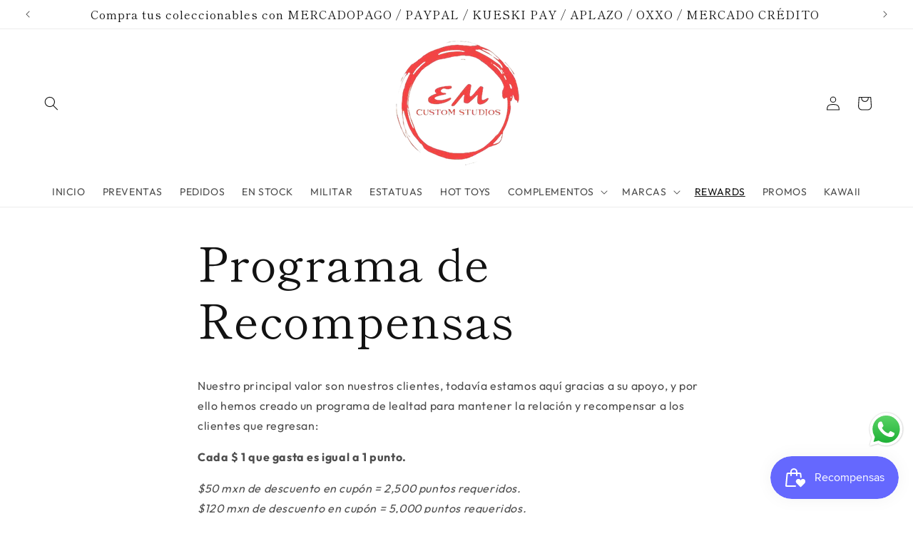

--- FILE ---
content_type: text/html; charset=utf-8
request_url: https://emcustomstudios.com/pages/programa-de-recompensas
body_size: 26963
content:
<!doctype html>
<html class="js" lang="es">
  <head>
    <meta charset="utf-8">
    <meta http-equiv="X-UA-Compatible" content="IE=edge">
    <meta name="viewport" content="width=device-width,initial-scale=1">
    <meta name="theme-color" content="">
    <link rel="canonical" href="https://emcustomstudios.com/pages/programa-de-recompensas"><link rel="icon" type="image/png" href="//emcustomstudios.com/cdn/shop/files/logo_transparente.png?crop=center&height=32&v=1769443088&width=32"><link rel="preconnect" href="https://fonts.shopifycdn.com" crossorigin><title>
      Programa de Recompensas
 &ndash; EM Custom Studios</title>

    
      <meta name="description" content="Nuestro principal valor son nuestros clientes, todavía estamos aquí gracias a su apoyo, y por ello hemos creado un programa de lealtad para mantener la relación y recompensar a los clientes que regresan: Cada $ 1 que gasta es igual a 1 punto. $50 mxn de descuento en cupón = 2,500 puntos requeridos.$120 mxn de descuento">
    

    

<meta property="og:site_name" content="EM Custom Studios">
<meta property="og:url" content="https://emcustomstudios.com/pages/programa-de-recompensas">
<meta property="og:title" content="Programa de Recompensas">
<meta property="og:type" content="website">
<meta property="og:description" content="Nuestro principal valor son nuestros clientes, todavía estamos aquí gracias a su apoyo, y por ello hemos creado un programa de lealtad para mantener la relación y recompensar a los clientes que regresan: Cada $ 1 que gasta es igual a 1 punto. $50 mxn de descuento en cupón = 2,500 puntos requeridos.$120 mxn de descuento"><meta property="og:image" content="http://emcustomstudios.com/cdn/shop/files/logo_final_-_copia_05c53cf6-e74c-4c0c-9333-f4a5396e1dfe.png?v=1738695244">
  <meta property="og:image:secure_url" content="https://emcustomstudios.com/cdn/shop/files/logo_final_-_copia_05c53cf6-e74c-4c0c-9333-f4a5396e1dfe.png?v=1738695244">
  <meta property="og:image:width" content="436">
  <meta property="og:image:height" content="418"><meta name="twitter:site" content="@EMCustomstudio"><meta name="twitter:card" content="summary_large_image">
<meta name="twitter:title" content="Programa de Recompensas">
<meta name="twitter:description" content="Nuestro principal valor son nuestros clientes, todavía estamos aquí gracias a su apoyo, y por ello hemos creado un programa de lealtad para mantener la relación y recompensar a los clientes que regresan: Cada $ 1 que gasta es igual a 1 punto. $50 mxn de descuento en cupón = 2,500 puntos requeridos.$120 mxn de descuento">


    <script src="//emcustomstudios.com/cdn/shop/t/58/assets/constants.js?v=132983761750457495441760113678" defer="defer"></script>
    <script src="//emcustomstudios.com/cdn/shop/t/58/assets/pubsub.js?v=25310214064522200911760113720" defer="defer"></script>
    <script src="//emcustomstudios.com/cdn/shop/t/58/assets/global.js?v=7301445359237545521760113681" defer="defer"></script>
    <script src="//emcustomstudios.com/cdn/shop/t/58/assets/details-disclosure.js?v=13653116266235556501760113679" defer="defer"></script>
    <script src="//emcustomstudios.com/cdn/shop/t/58/assets/details-modal.js?v=25581673532751508451760113679" defer="defer"></script>
    <script src="//emcustomstudios.com/cdn/shop/t/58/assets/search-form.js?v=133129549252120666541760113723" defer="defer"></script><script src="//emcustomstudios.com/cdn/shop/t/58/assets/animations.js?v=88693664871331136111760113660" defer="defer"></script><script>window.performance && window.performance.mark && window.performance.mark('shopify.content_for_header.start');</script><meta name="google-site-verification" content="VIeV7jDLVtTFPHFnIm9UJ5uO3O-xwh7xLdttS9HvfkM">
<meta id="shopify-digital-wallet" name="shopify-digital-wallet" content="/8866627664/digital_wallets/dialog">
<meta name="shopify-checkout-api-token" content="05e9e102e224a9afd11620b60e2ac447">
<meta id="in-context-paypal-metadata" data-shop-id="8866627664" data-venmo-supported="false" data-environment="production" data-locale="es_ES" data-paypal-v4="true" data-currency="MXN">
<link rel="alternate" hreflang="x-default" href="https://emcustomstudios.com/pages/programa-de-recompensas">
<link rel="alternate" hreflang="es" href="https://emcustomstudios.com/pages/programa-de-recompensas">
<link rel="alternate" hreflang="en" href="https://emcustomstudios.com/en/pages/programa-de-recompensas">
<script async="async" src="/checkouts/internal/preloads.js?locale=es-MX"></script>
<script id="shopify-features" type="application/json">{"accessToken":"05e9e102e224a9afd11620b60e2ac447","betas":["rich-media-storefront-analytics"],"domain":"emcustomstudios.com","predictiveSearch":true,"shopId":8866627664,"locale":"es"}</script>
<script>var Shopify = Shopify || {};
Shopify.shop = "emcustomstudios.myshopify.com";
Shopify.locale = "es";
Shopify.currency = {"active":"MXN","rate":"1.0"};
Shopify.country = "MX";
Shopify.theme = {"name":"Octubre 2025","id":127919030352,"schema_name":"Publisher","schema_version":"15.4.0","theme_store_id":1864,"role":"main"};
Shopify.theme.handle = "null";
Shopify.theme.style = {"id":null,"handle":null};
Shopify.cdnHost = "emcustomstudios.com/cdn";
Shopify.routes = Shopify.routes || {};
Shopify.routes.root = "/";</script>
<script type="module">!function(o){(o.Shopify=o.Shopify||{}).modules=!0}(window);</script>
<script>!function(o){function n(){var o=[];function n(){o.push(Array.prototype.slice.apply(arguments))}return n.q=o,n}var t=o.Shopify=o.Shopify||{};t.loadFeatures=n(),t.autoloadFeatures=n()}(window);</script>
<script id="shop-js-analytics" type="application/json">{"pageType":"page"}</script>
<script defer="defer" async type="module" src="//emcustomstudios.com/cdn/shopifycloud/shop-js/modules/v2/client.init-shop-cart-sync_BFpxDrjM.es.esm.js"></script>
<script defer="defer" async type="module" src="//emcustomstudios.com/cdn/shopifycloud/shop-js/modules/v2/chunk.common_CnP21gUX.esm.js"></script>
<script defer="defer" async type="module" src="//emcustomstudios.com/cdn/shopifycloud/shop-js/modules/v2/chunk.modal_D61HrJrg.esm.js"></script>
<script type="module">
  await import("//emcustomstudios.com/cdn/shopifycloud/shop-js/modules/v2/client.init-shop-cart-sync_BFpxDrjM.es.esm.js");
await import("//emcustomstudios.com/cdn/shopifycloud/shop-js/modules/v2/chunk.common_CnP21gUX.esm.js");
await import("//emcustomstudios.com/cdn/shopifycloud/shop-js/modules/v2/chunk.modal_D61HrJrg.esm.js");

  window.Shopify.SignInWithShop?.initShopCartSync?.({"fedCMEnabled":true,"windoidEnabled":true});

</script>
<script>(function() {
  var isLoaded = false;
  function asyncLoad() {
    if (isLoaded) return;
    isLoaded = true;
    var urls = ["https:\/\/rio.pwztag.com\/rio.js?shop=emcustomstudios.myshopify.com","https:\/\/cdn1.stamped.io\/files\/widget.min.js?shop=emcustomstudios.myshopify.com","https:\/\/cdn1.stamped.io\/files\/widget.min.js?shop=emcustomstudios.myshopify.com","https:\/\/cdnv2.zoomifi.com\/start.js?v=55031\u0026shop=emcustomstudios.myshopify.com","https:\/\/cdnv2.zoomifi.com\/start.js?v=55031\u0026shop=emcustomstudios.myshopify.com","https:\/\/cdnv2.zoomifi.com\/start.js?v=55031\u0026shop=emcustomstudios.myshopify.com","https:\/\/xchangeable.zoomifi.com\/bundle.js?v=55031\u0026shop=emcustomstudios.myshopify.com","https:\/\/cdn.nfcube.com\/tiktok-27c67a42c8ebc29648e35c377e22b061.js?shop=emcustomstudios.myshopify.com"];
    for (var i = 0; i < urls.length; i++) {
      var s = document.createElement('script');
      s.type = 'text/javascript';
      s.async = true;
      s.src = urls[i];
      var x = document.getElementsByTagName('script')[0];
      x.parentNode.insertBefore(s, x);
    }
  };
  if(window.attachEvent) {
    window.attachEvent('onload', asyncLoad);
  } else {
    window.addEventListener('load', asyncLoad, false);
  }
})();</script>
<script id="__st">var __st={"a":8866627664,"offset":-21600,"reqid":"03f9ff9d-d189-4b5c-82d9-4fe4551b99d6-1770029406","pageurl":"emcustomstudios.com\/pages\/programa-de-recompensas","s":"pages-80169107536","u":"92887e5d65a6","p":"page","rtyp":"page","rid":80169107536};</script>
<script>window.ShopifyPaypalV4VisibilityTracking = true;</script>
<script id="captcha-bootstrap">!function(){'use strict';const t='contact',e='account',n='new_comment',o=[[t,t],['blogs',n],['comments',n],[t,'customer']],c=[[e,'customer_login'],[e,'guest_login'],[e,'recover_customer_password'],[e,'create_customer']],r=t=>t.map((([t,e])=>`form[action*='/${t}']:not([data-nocaptcha='true']) input[name='form_type'][value='${e}']`)).join(','),a=t=>()=>t?[...document.querySelectorAll(t)].map((t=>t.form)):[];function s(){const t=[...o],e=r(t);return a(e)}const i='password',u='form_key',d=['recaptcha-v3-token','g-recaptcha-response','h-captcha-response',i],f=()=>{try{return window.sessionStorage}catch{return}},m='__shopify_v',_=t=>t.elements[u];function p(t,e,n=!1){try{const o=window.sessionStorage,c=JSON.parse(o.getItem(e)),{data:r}=function(t){const{data:e,action:n}=t;return t[m]||n?{data:e,action:n}:{data:t,action:n}}(c);for(const[e,n]of Object.entries(r))t.elements[e]&&(t.elements[e].value=n);n&&o.removeItem(e)}catch(o){console.error('form repopulation failed',{error:o})}}const l='form_type',E='cptcha';function T(t){t.dataset[E]=!0}const w=window,h=w.document,L='Shopify',v='ce_forms',y='captcha';let A=!1;((t,e)=>{const n=(g='f06e6c50-85a8-45c8-87d0-21a2b65856fe',I='https://cdn.shopify.com/shopifycloud/storefront-forms-hcaptcha/ce_storefront_forms_captcha_hcaptcha.v1.5.2.iife.js',D={infoText:'Protegido por hCaptcha',privacyText:'Privacidad',termsText:'Términos'},(t,e,n)=>{const o=w[L][v],c=o.bindForm;if(c)return c(t,g,e,D).then(n);var r;o.q.push([[t,g,e,D],n]),r=I,A||(h.body.append(Object.assign(h.createElement('script'),{id:'captcha-provider',async:!0,src:r})),A=!0)});var g,I,D;w[L]=w[L]||{},w[L][v]=w[L][v]||{},w[L][v].q=[],w[L][y]=w[L][y]||{},w[L][y].protect=function(t,e){n(t,void 0,e),T(t)},Object.freeze(w[L][y]),function(t,e,n,w,h,L){const[v,y,A,g]=function(t,e,n){const i=e?o:[],u=t?c:[],d=[...i,...u],f=r(d),m=r(i),_=r(d.filter((([t,e])=>n.includes(e))));return[a(f),a(m),a(_),s()]}(w,h,L),I=t=>{const e=t.target;return e instanceof HTMLFormElement?e:e&&e.form},D=t=>v().includes(t);t.addEventListener('submit',(t=>{const e=I(t);if(!e)return;const n=D(e)&&!e.dataset.hcaptchaBound&&!e.dataset.recaptchaBound,o=_(e),c=g().includes(e)&&(!o||!o.value);(n||c)&&t.preventDefault(),c&&!n&&(function(t){try{if(!f())return;!function(t){const e=f();if(!e)return;const n=_(t);if(!n)return;const o=n.value;o&&e.removeItem(o)}(t);const e=Array.from(Array(32),(()=>Math.random().toString(36)[2])).join('');!function(t,e){_(t)||t.append(Object.assign(document.createElement('input'),{type:'hidden',name:u})),t.elements[u].value=e}(t,e),function(t,e){const n=f();if(!n)return;const o=[...t.querySelectorAll(`input[type='${i}']`)].map((({name:t})=>t)),c=[...d,...o],r={};for(const[a,s]of new FormData(t).entries())c.includes(a)||(r[a]=s);n.setItem(e,JSON.stringify({[m]:1,action:t.action,data:r}))}(t,e)}catch(e){console.error('failed to persist form',e)}}(e),e.submit())}));const S=(t,e)=>{t&&!t.dataset[E]&&(n(t,e.some((e=>e===t))),T(t))};for(const o of['focusin','change'])t.addEventListener(o,(t=>{const e=I(t);D(e)&&S(e,y())}));const B=e.get('form_key'),M=e.get(l),P=B&&M;t.addEventListener('DOMContentLoaded',(()=>{const t=y();if(P)for(const e of t)e.elements[l].value===M&&p(e,B);[...new Set([...A(),...v().filter((t=>'true'===t.dataset.shopifyCaptcha))])].forEach((e=>S(e,t)))}))}(h,new URLSearchParams(w.location.search),n,t,e,['guest_login'])})(!0,!0)}();</script>
<script integrity="sha256-4kQ18oKyAcykRKYeNunJcIwy7WH5gtpwJnB7kiuLZ1E=" data-source-attribution="shopify.loadfeatures" defer="defer" src="//emcustomstudios.com/cdn/shopifycloud/storefront/assets/storefront/load_feature-a0a9edcb.js" crossorigin="anonymous"></script>
<script data-source-attribution="shopify.dynamic_checkout.dynamic.init">var Shopify=Shopify||{};Shopify.PaymentButton=Shopify.PaymentButton||{isStorefrontPortableWallets:!0,init:function(){window.Shopify.PaymentButton.init=function(){};var t=document.createElement("script");t.src="https://emcustomstudios.com/cdn/shopifycloud/portable-wallets/latest/portable-wallets.es.js",t.type="module",document.head.appendChild(t)}};
</script>
<script data-source-attribution="shopify.dynamic_checkout.buyer_consent">
  function portableWalletsHideBuyerConsent(e){var t=document.getElementById("shopify-buyer-consent"),n=document.getElementById("shopify-subscription-policy-button");t&&n&&(t.classList.add("hidden"),t.setAttribute("aria-hidden","true"),n.removeEventListener("click",e))}function portableWalletsShowBuyerConsent(e){var t=document.getElementById("shopify-buyer-consent"),n=document.getElementById("shopify-subscription-policy-button");t&&n&&(t.classList.remove("hidden"),t.removeAttribute("aria-hidden"),n.addEventListener("click",e))}window.Shopify?.PaymentButton&&(window.Shopify.PaymentButton.hideBuyerConsent=portableWalletsHideBuyerConsent,window.Shopify.PaymentButton.showBuyerConsent=portableWalletsShowBuyerConsent);
</script>
<script data-source-attribution="shopify.dynamic_checkout.cart.bootstrap">document.addEventListener("DOMContentLoaded",(function(){function t(){return document.querySelector("shopify-accelerated-checkout-cart, shopify-accelerated-checkout")}if(t())Shopify.PaymentButton.init();else{new MutationObserver((function(e,n){t()&&(Shopify.PaymentButton.init(),n.disconnect())})).observe(document.body,{childList:!0,subtree:!0})}}));
</script>
<link id="shopify-accelerated-checkout-styles" rel="stylesheet" media="screen" href="https://emcustomstudios.com/cdn/shopifycloud/portable-wallets/latest/accelerated-checkout-backwards-compat.css" crossorigin="anonymous">
<style id="shopify-accelerated-checkout-cart">
        #shopify-buyer-consent {
  margin-top: 1em;
  display: inline-block;
  width: 100%;
}

#shopify-buyer-consent.hidden {
  display: none;
}

#shopify-subscription-policy-button {
  background: none;
  border: none;
  padding: 0;
  text-decoration: underline;
  font-size: inherit;
  cursor: pointer;
}

#shopify-subscription-policy-button::before {
  box-shadow: none;
}

      </style>
<script id="sections-script" data-sections="header" defer="defer" src="//emcustomstudios.com/cdn/shop/t/58/compiled_assets/scripts.js?v=15944"></script>
<script>window.performance && window.performance.mark && window.performance.mark('shopify.content_for_header.end');</script>


    <style data-shopify>
      @font-face {
  font-family: Outfit;
  font-weight: 400;
  font-style: normal;
  font-display: swap;
  src: url("//emcustomstudios.com/cdn/fonts/outfit/outfit_n4.387c2e2715c484a1f1075eb90d64808f1b37ac58.woff2") format("woff2"),
       url("//emcustomstudios.com/cdn/fonts/outfit/outfit_n4.aca8c81f18f62c9baa15c2dc5d1f6dd5442cdc50.woff") format("woff");
}

      @font-face {
  font-family: Outfit;
  font-weight: 700;
  font-style: normal;
  font-display: swap;
  src: url("//emcustomstudios.com/cdn/fonts/outfit/outfit_n7.bfc2ca767cd7c6962e82c320123933a7812146d6.woff2") format("woff2"),
       url("//emcustomstudios.com/cdn/fonts/outfit/outfit_n7.f0b22ea9a32b6f1f6f493dd3a7113aae3464d8b2.woff") format("woff");
}

      
      
      @font-face {
  font-family: "Shippori Mincho";
  font-weight: 400;
  font-style: normal;
  font-display: swap;
  src: url("//emcustomstudios.com/cdn/fonts/shippori_mincho/shipporimincho_n4.84f8b7ceff7f95df65cde9ab1ed190e83a4f5b7e.woff2") format("woff2"),
       url("//emcustomstudios.com/cdn/fonts/shippori_mincho/shipporimincho_n4.2a4eff622a8c9fcdc3c2b98b39815a9acc98b084.woff") format("woff");
}


      
        :root,
        .color-background-1 {
          --color-background: 255,255,255;
        
          --gradient-background: #ffffff;
        

        

        --color-foreground: 18,18,18;
        --color-background-contrast: 191,191,191;
        --color-shadow: 18,18,18;
        --color-button: 0,0,0;
        --color-button-text: 255,255,255;
        --color-secondary-button: 255,255,255;
        --color-secondary-button-text: 18,18,18;
        --color-link: 18,18,18;
        --color-badge-foreground: 18,18,18;
        --color-badge-background: 255,255,255;
        --color-badge-border: 18,18,18;
        --payment-terms-background-color: rgb(255 255 255);
      }
      
        
        .color-background-2 {
          --color-background: 255,255,255;
        
          --gradient-background: #ffffff;
        

        

        --color-foreground: 18,18,18;
        --color-background-contrast: 191,191,191;
        --color-shadow: 18,18,18;
        --color-button: 18,18,18;
        --color-button-text: 255,255,255;
        --color-secondary-button: 255,255,255;
        --color-secondary-button-text: 18,18,18;
        --color-link: 18,18,18;
        --color-badge-foreground: 18,18,18;
        --color-badge-background: 255,255,255;
        --color-badge-border: 18,18,18;
        --payment-terms-background-color: rgb(255 255 255);
      }
      
        
        .color-inverse {
          --color-background: 18,18,18;
        
          --gradient-background: #121212;
        

        

        --color-foreground: 255,255,255;
        --color-background-contrast: 146,146,146;
        --color-shadow: 18,18,18;
        --color-button: 255,255,255;
        --color-button-text: 18,18,18;
        --color-secondary-button: 18,18,18;
        --color-secondary-button-text: 255,255,255;
        --color-link: 255,255,255;
        --color-badge-foreground: 255,255,255;
        --color-badge-background: 18,18,18;
        --color-badge-border: 255,255,255;
        --payment-terms-background-color: rgb(18 18 18);
      }
      
        
        .color-accent-1 {
          --color-background: 171,207,249;
        
          --gradient-background: linear-gradient(60deg, rgba(17, 189, 251, 1) 15%, rgba(33, 249, 150, 1) 85%);
        

        

        --color-foreground: 18,18,18;
        --color-background-contrast: 52,139,241;
        --color-shadow: 18,18,18;
        --color-button: 255,255,255;
        --color-button-text: 0,0,0;
        --color-secondary-button: 171,207,249;
        --color-secondary-button-text: 255,255,255;
        --color-link: 255,255,255;
        --color-badge-foreground: 18,18,18;
        --color-badge-background: 171,207,249;
        --color-badge-border: 18,18,18;
        --payment-terms-background-color: rgb(171 207 249);
      }
      
        
        .color-accent-2 {
          --color-background: 29,126,221;
        
          --gradient-background: linear-gradient(216deg, rgba(249, 119, 255, 1) 8%, rgba(54, 212, 255, 1) 47%, rgba(43, 252, 135, 1) 83%);
        

        

        --color-foreground: 255,255,255;
        --color-background-contrast: 14,62,108;
        --color-shadow: 18,18,18;
        --color-button: 255,255,255;
        --color-button-text: 35,70,182;
        --color-secondary-button: 29,126,221;
        --color-secondary-button-text: 255,255,255;
        --color-link: 255,255,255;
        --color-badge-foreground: 255,255,255;
        --color-badge-background: 29,126,221;
        --color-badge-border: 255,255,255;
        --payment-terms-background-color: rgb(29 126 221);
      }
      

      body, .color-background-1, .color-background-2, .color-inverse, .color-accent-1, .color-accent-2 {
        color: rgba(var(--color-foreground), 0.75);
        background-color: rgb(var(--color-background));
      }

      :root {
        --font-body-family: Outfit, sans-serif;
        --font-body-style: normal;
        --font-body-weight: 400;
        --font-body-weight-bold: 700;

        --font-heading-family: "Shippori Mincho", serif;
        --font-heading-style: normal;
        --font-heading-weight: 400;

        --font-body-scale: 1.0;
        --font-heading-scale: 1.25;

        --media-padding: px;
        --media-border-opacity: 0.1;
        --media-border-width: 0px;
        --media-radius: 10px;
        --media-shadow-opacity: 0.0;
        --media-shadow-horizontal-offset: 0px;
        --media-shadow-vertical-offset: 4px;
        --media-shadow-blur-radius: 5px;
        --media-shadow-visible: 0;

        --page-width: 160rem;
        --page-width-margin: 0rem;

        --product-card-image-padding: 0.2rem;
        --product-card-corner-radius: 1.0rem;
        --product-card-text-alignment: center;
        --product-card-border-width: 0.0rem;
        --product-card-border-opacity: 0.1;
        --product-card-shadow-opacity: 0.2;
        --product-card-shadow-visible: 1;
        --product-card-shadow-horizontal-offset: 0.4rem;
        --product-card-shadow-vertical-offset: 0.4rem;
        --product-card-shadow-blur-radius: 0.5rem;

        --collection-card-image-padding: 0.2rem;
        --collection-card-corner-radius: 1.0rem;
        --collection-card-text-alignment: left;
        --collection-card-border-width: 0.0rem;
        --collection-card-border-opacity: 0.1;
        --collection-card-shadow-opacity: 0.2;
        --collection-card-shadow-visible: 1;
        --collection-card-shadow-horizontal-offset: 0.4rem;
        --collection-card-shadow-vertical-offset: 0.4rem;
        --collection-card-shadow-blur-radius: 0.5rem;

        --blog-card-image-padding: 0.0rem;
        --blog-card-corner-radius: 1.0rem;
        --blog-card-text-alignment: left;
        --blog-card-border-width: 0.0rem;
        --blog-card-border-opacity: 0.1;
        --blog-card-shadow-opacity: 0.0;
        --blog-card-shadow-visible: 0;
        --blog-card-shadow-horizontal-offset: 0.0rem;
        --blog-card-shadow-vertical-offset: 0.4rem;
        --blog-card-shadow-blur-radius: 0.5rem;

        --badge-corner-radius: 4.0rem;

        --popup-border-width: 1px;
        --popup-border-opacity: 1.0;
        --popup-corner-radius: 10px;
        --popup-shadow-opacity: 0.5;
        --popup-shadow-horizontal-offset: 4px;
        --popup-shadow-vertical-offset: 4px;
        --popup-shadow-blur-radius: 5px;

        --drawer-border-width: 1px;
        --drawer-border-opacity: 1.0;
        --drawer-shadow-opacity: 0.55;
        --drawer-shadow-horizontal-offset: 4px;
        --drawer-shadow-vertical-offset: 4px;
        --drawer-shadow-blur-radius: 5px;

        --spacing-sections-desktop: 0px;
        --spacing-sections-mobile: 0px;

        --grid-desktop-vertical-spacing: 4px;
        --grid-desktop-horizontal-spacing: 4px;
        --grid-mobile-vertical-spacing: 2px;
        --grid-mobile-horizontal-spacing: 2px;

        --text-boxes-border-opacity: 0.1;
        --text-boxes-border-width: 3px;
        --text-boxes-radius: 10px;
        --text-boxes-shadow-opacity: 0.0;
        --text-boxes-shadow-visible: 0;
        --text-boxes-shadow-horizontal-offset: 0px;
        --text-boxes-shadow-vertical-offset: 4px;
        --text-boxes-shadow-blur-radius: 5px;

        --buttons-radius: 10px;
        --buttons-radius-outset: 13px;
        --buttons-border-width: 3px;
        --buttons-border-opacity: 0.3;
        --buttons-shadow-opacity: 0.3;
        --buttons-shadow-visible: 1;
        --buttons-shadow-horizontal-offset: 4px;
        --buttons-shadow-vertical-offset: 4px;
        --buttons-shadow-blur-radius: 5px;
        --buttons-border-offset: 0.3px;

        --inputs-radius: 10px;
        --inputs-border-width: 3px;
        --inputs-border-opacity: 0.3;
        --inputs-shadow-opacity: 0.3;
        --inputs-shadow-horizontal-offset: 4px;
        --inputs-margin-offset: 4px;
        --inputs-shadow-vertical-offset: 4px;
        --inputs-shadow-blur-radius: 5px;
        --inputs-radius-outset: 13px;

        --variant-pills-radius: 10px;
        --variant-pills-border-width: 3px;
        --variant-pills-border-opacity: 0.3;
        --variant-pills-shadow-opacity: 0.3;
        --variant-pills-shadow-horizontal-offset: 4px;
        --variant-pills-shadow-vertical-offset: 4px;
        --variant-pills-shadow-blur-radius: 5px;
      }

      *,
      *::before,
      *::after {
        box-sizing: inherit;
      }

      html {
        box-sizing: border-box;
        font-size: calc(var(--font-body-scale) * 62.5%);
        height: 100%;
      }

      body {
        display: grid;
        grid-template-rows: auto auto 1fr auto;
        grid-template-columns: 100%;
        min-height: 100%;
        margin: 0;
        font-size: 1.5rem;
        letter-spacing: 0.06rem;
        line-height: calc(1 + 0.8 / var(--font-body-scale));
        font-family: var(--font-body-family);
        font-style: var(--font-body-style);
        font-weight: var(--font-body-weight);
      }

      @media screen and (min-width: 750px) {
        body {
          font-size: 1.6rem;
        }
      }
    </style>

    <link href="//emcustomstudios.com/cdn/shop/t/58/assets/base.css?v=159841507637079171801760113660" rel="stylesheet" type="text/css" media="all" />
    <link rel="stylesheet" href="//emcustomstudios.com/cdn/shop/t/58/assets/component-cart-items.css?v=13033300910818915211760113664" media="print" onload="this.media='all'"><link href="//emcustomstudios.com/cdn/shop/t/58/assets/component-cart-drawer.css?v=39223250576183958541760113664" rel="stylesheet" type="text/css" media="all" />
      <link href="//emcustomstudios.com/cdn/shop/t/58/assets/component-cart.css?v=164708765130180853531760113665" rel="stylesheet" type="text/css" media="all" />
      <link href="//emcustomstudios.com/cdn/shop/t/58/assets/component-totals.css?v=15906652033866631521760113677" rel="stylesheet" type="text/css" media="all" />
      <link href="//emcustomstudios.com/cdn/shop/t/58/assets/component-price.css?v=111800664860045539401760113673" rel="stylesheet" type="text/css" media="all" />
      <link href="//emcustomstudios.com/cdn/shop/t/58/assets/component-discounts.css?v=152760482443307489271760113667" rel="stylesheet" type="text/css" media="all" />

      <link rel="preload" as="font" href="//emcustomstudios.com/cdn/fonts/outfit/outfit_n4.387c2e2715c484a1f1075eb90d64808f1b37ac58.woff2" type="font/woff2" crossorigin>
      

      <link rel="preload" as="font" href="//emcustomstudios.com/cdn/fonts/shippori_mincho/shipporimincho_n4.84f8b7ceff7f95df65cde9ab1ed190e83a4f5b7e.woff2" type="font/woff2" crossorigin>
      
<link href="//emcustomstudios.com/cdn/shop/t/58/assets/component-localization-form.css?v=170315343355214948141760113669" rel="stylesheet" type="text/css" media="all" />
      <script src="//emcustomstudios.com/cdn/shop/t/58/assets/localization-form.js?v=144176611646395275351760113714" defer="defer"></script><link
        rel="stylesheet"
        href="//emcustomstudios.com/cdn/shop/t/58/assets/component-predictive-search.css?v=118923337488134913561760113672"
        media="print"
        onload="this.media='all'"
      ><script>
      if (Shopify.designMode) {
        document.documentElement.classList.add('shopify-design-mode');
      }
    </script>
  <!-- BEGIN app block: shopify://apps/boostpop-popups-banners/blocks/app-embed/8b4a8c56-21b5-437e-95f9-cd5dc65ceb49 --><script>
    // Create app element in main document for widget to render to
    function createAppElement() {
        var appDiv = document.createElement('div');
        appDiv.id = 'boost-pop-container';
        appDiv.style = 'display: block !important';

        document.body.appendChild(appDiv);
    }

    // Load widget script and move to Shadow DOM after load
    function loadWidgetScript() {
        var script = document.createElement('script');

        script.src = 'https://cdn.shopify.com/extensions/019bc7a2-55ac-7a12-89a5-64876df14eba/boost-pop-up-21/assets/ap.min.js';
        script.async = true;

        document.head.appendChild(script);
    }

    function initializeApp() {
        createAppElement();
        loadWidgetScript();
    }

    // Execute immediately if DOM is already loaded, otherwise wait for DOMContentLoaded
    if (document.readyState === 'loading') {
        document.addEventListener('DOMContentLoaded', initializeApp);
    } else {
        initializeApp();
    }
</script>

<script src="https://cdn.shopify.com/extensions/019bc7a2-55ac-7a12-89a5-64876df14eba/boost-pop-up-21/assets/polyfill.min.js" async></script>
<script src="https://cdn.shopify.com/extensions/019bc7a2-55ac-7a12-89a5-64876df14eba/boost-pop-up-21/assets/maska.js" async></script>

<script>
    // Function to make IE9+ support forEach:
    if (window.NodeList && !NodeList.prototype.forEach) {
        NodeList.prototype.forEach = Array.prototype.forEach;
    }
</script>

<!-- END app block --><!-- BEGIN app block: shopify://apps/instafeed/blocks/head-block/c447db20-095d-4a10-9725-b5977662c9d5 --><link rel="preconnect" href="https://cdn.nfcube.com/">
<link rel="preconnect" href="https://scontent.cdninstagram.com/">


  <script>
    document.addEventListener('DOMContentLoaded', function () {
      let instafeedScript = document.createElement('script');

      
        instafeedScript.src = 'https://cdn.nfcube.com/instafeed-57d3829e71495a697e5554ccd2b39bab.js';
      

      document.body.appendChild(instafeedScript);
    });
  </script>





<!-- END app block --><!-- BEGIN app block: shopify://apps/variant-image-wizard-swatch/blocks/app-embed/66205c03-f474-4e2c-b275-0a2806eeac16 -->

<!-- END app block --><script src="https://cdn.shopify.com/extensions/019bc830-c61c-7f04-b631-dad930a1c9c8/1e5ce2d49297224632cdd87e3fcdeea7314c4592/assets/widget-embed.js" type="text/javascript" defer="defer"></script>
<script src="https://cdn.shopify.com/extensions/019b6dda-9f81-7c8b-b5f5-7756ae4a26fb/dondy-whatsapp-chat-widget-85/assets/ChatBubble.js" type="text/javascript" defer="defer"></script>
<link href="https://cdn.shopify.com/extensions/019b6dda-9f81-7c8b-b5f5-7756ae4a26fb/dondy-whatsapp-chat-widget-85/assets/ChatBubble.css" rel="stylesheet" type="text/css" media="all">
<script src="https://cdn.shopify.com/extensions/019bc7a2-55ac-7a12-89a5-64876df14eba/boost-pop-up-21/assets/ab.min.js" type="text/javascript" defer="defer"></script>
<link href="https://cdn.shopify.com/extensions/019bc7a2-55ac-7a12-89a5-64876df14eba/boost-pop-up-21/assets/ab.min.css" rel="stylesheet" type="text/css" media="all">
<link href="https://cdn.shopify.com/extensions/0fdef2b8-5e6f-407b-9f9b-cbb5d3906ca9/stella-wishlist-108/assets/style.css" rel="stylesheet" type="text/css" media="all">
<script src="https://cdn.shopify.com/extensions/019c0eee-edaa-7efe-8d4d-9c5a39d5d323/smile-io-283/assets/smile-loader.js" type="text/javascript" defer="defer"></script>
<link href="https://monorail-edge.shopifysvc.com" rel="dns-prefetch">
<script>(function(){if ("sendBeacon" in navigator && "performance" in window) {try {var session_token_from_headers = performance.getEntriesByType('navigation')[0].serverTiming.find(x => x.name == '_s').description;} catch {var session_token_from_headers = undefined;}var session_cookie_matches = document.cookie.match(/_shopify_s=([^;]*)/);var session_token_from_cookie = session_cookie_matches && session_cookie_matches.length === 2 ? session_cookie_matches[1] : "";var session_token = session_token_from_headers || session_token_from_cookie || "";function handle_abandonment_event(e) {var entries = performance.getEntries().filter(function(entry) {return /monorail-edge.shopifysvc.com/.test(entry.name);});if (!window.abandonment_tracked && entries.length === 0) {window.abandonment_tracked = true;var currentMs = Date.now();var navigation_start = performance.timing.navigationStart;var payload = {shop_id: 8866627664,url: window.location.href,navigation_start,duration: currentMs - navigation_start,session_token,page_type: "page"};window.navigator.sendBeacon("https://monorail-edge.shopifysvc.com/v1/produce", JSON.stringify({schema_id: "online_store_buyer_site_abandonment/1.1",payload: payload,metadata: {event_created_at_ms: currentMs,event_sent_at_ms: currentMs}}));}}window.addEventListener('pagehide', handle_abandonment_event);}}());</script>
<script id="web-pixels-manager-setup">(function e(e,d,r,n,o){if(void 0===o&&(o={}),!Boolean(null===(a=null===(i=window.Shopify)||void 0===i?void 0:i.analytics)||void 0===a?void 0:a.replayQueue)){var i,a;window.Shopify=window.Shopify||{};var t=window.Shopify;t.analytics=t.analytics||{};var s=t.analytics;s.replayQueue=[],s.publish=function(e,d,r){return s.replayQueue.push([e,d,r]),!0};try{self.performance.mark("wpm:start")}catch(e){}var l=function(){var e={modern:/Edge?\/(1{2}[4-9]|1[2-9]\d|[2-9]\d{2}|\d{4,})\.\d+(\.\d+|)|Firefox\/(1{2}[4-9]|1[2-9]\d|[2-9]\d{2}|\d{4,})\.\d+(\.\d+|)|Chrom(ium|e)\/(9{2}|\d{3,})\.\d+(\.\d+|)|(Maci|X1{2}).+ Version\/(15\.\d+|(1[6-9]|[2-9]\d|\d{3,})\.\d+)([,.]\d+|)( \(\w+\)|)( Mobile\/\w+|) Safari\/|Chrome.+OPR\/(9{2}|\d{3,})\.\d+\.\d+|(CPU[ +]OS|iPhone[ +]OS|CPU[ +]iPhone|CPU IPhone OS|CPU iPad OS)[ +]+(15[._]\d+|(1[6-9]|[2-9]\d|\d{3,})[._]\d+)([._]\d+|)|Android:?[ /-](13[3-9]|1[4-9]\d|[2-9]\d{2}|\d{4,})(\.\d+|)(\.\d+|)|Android.+Firefox\/(13[5-9]|1[4-9]\d|[2-9]\d{2}|\d{4,})\.\d+(\.\d+|)|Android.+Chrom(ium|e)\/(13[3-9]|1[4-9]\d|[2-9]\d{2}|\d{4,})\.\d+(\.\d+|)|SamsungBrowser\/([2-9]\d|\d{3,})\.\d+/,legacy:/Edge?\/(1[6-9]|[2-9]\d|\d{3,})\.\d+(\.\d+|)|Firefox\/(5[4-9]|[6-9]\d|\d{3,})\.\d+(\.\d+|)|Chrom(ium|e)\/(5[1-9]|[6-9]\d|\d{3,})\.\d+(\.\d+|)([\d.]+$|.*Safari\/(?![\d.]+ Edge\/[\d.]+$))|(Maci|X1{2}).+ Version\/(10\.\d+|(1[1-9]|[2-9]\d|\d{3,})\.\d+)([,.]\d+|)( \(\w+\)|)( Mobile\/\w+|) Safari\/|Chrome.+OPR\/(3[89]|[4-9]\d|\d{3,})\.\d+\.\d+|(CPU[ +]OS|iPhone[ +]OS|CPU[ +]iPhone|CPU IPhone OS|CPU iPad OS)[ +]+(10[._]\d+|(1[1-9]|[2-9]\d|\d{3,})[._]\d+)([._]\d+|)|Android:?[ /-](13[3-9]|1[4-9]\d|[2-9]\d{2}|\d{4,})(\.\d+|)(\.\d+|)|Mobile Safari.+OPR\/([89]\d|\d{3,})\.\d+\.\d+|Android.+Firefox\/(13[5-9]|1[4-9]\d|[2-9]\d{2}|\d{4,})\.\d+(\.\d+|)|Android.+Chrom(ium|e)\/(13[3-9]|1[4-9]\d|[2-9]\d{2}|\d{4,})\.\d+(\.\d+|)|Android.+(UC? ?Browser|UCWEB|U3)[ /]?(15\.([5-9]|\d{2,})|(1[6-9]|[2-9]\d|\d{3,})\.\d+)\.\d+|SamsungBrowser\/(5\.\d+|([6-9]|\d{2,})\.\d+)|Android.+MQ{2}Browser\/(14(\.(9|\d{2,})|)|(1[5-9]|[2-9]\d|\d{3,})(\.\d+|))(\.\d+|)|K[Aa][Ii]OS\/(3\.\d+|([4-9]|\d{2,})\.\d+)(\.\d+|)/},d=e.modern,r=e.legacy,n=navigator.userAgent;return n.match(d)?"modern":n.match(r)?"legacy":"unknown"}(),u="modern"===l?"modern":"legacy",c=(null!=n?n:{modern:"",legacy:""})[u],f=function(e){return[e.baseUrl,"/wpm","/b",e.hashVersion,"modern"===e.buildTarget?"m":"l",".js"].join("")}({baseUrl:d,hashVersion:r,buildTarget:u}),m=function(e){var d=e.version,r=e.bundleTarget,n=e.surface,o=e.pageUrl,i=e.monorailEndpoint;return{emit:function(e){var a=e.status,t=e.errorMsg,s=(new Date).getTime(),l=JSON.stringify({metadata:{event_sent_at_ms:s},events:[{schema_id:"web_pixels_manager_load/3.1",payload:{version:d,bundle_target:r,page_url:o,status:a,surface:n,error_msg:t},metadata:{event_created_at_ms:s}}]});if(!i)return console&&console.warn&&console.warn("[Web Pixels Manager] No Monorail endpoint provided, skipping logging."),!1;try{return self.navigator.sendBeacon.bind(self.navigator)(i,l)}catch(e){}var u=new XMLHttpRequest;try{return u.open("POST",i,!0),u.setRequestHeader("Content-Type","text/plain"),u.send(l),!0}catch(e){return console&&console.warn&&console.warn("[Web Pixels Manager] Got an unhandled error while logging to Monorail."),!1}}}}({version:r,bundleTarget:l,surface:e.surface,pageUrl:self.location.href,monorailEndpoint:e.monorailEndpoint});try{o.browserTarget=l,function(e){var d=e.src,r=e.async,n=void 0===r||r,o=e.onload,i=e.onerror,a=e.sri,t=e.scriptDataAttributes,s=void 0===t?{}:t,l=document.createElement("script"),u=document.querySelector("head"),c=document.querySelector("body");if(l.async=n,l.src=d,a&&(l.integrity=a,l.crossOrigin="anonymous"),s)for(var f in s)if(Object.prototype.hasOwnProperty.call(s,f))try{l.dataset[f]=s[f]}catch(e){}if(o&&l.addEventListener("load",o),i&&l.addEventListener("error",i),u)u.appendChild(l);else{if(!c)throw new Error("Did not find a head or body element to append the script");c.appendChild(l)}}({src:f,async:!0,onload:function(){if(!function(){var e,d;return Boolean(null===(d=null===(e=window.Shopify)||void 0===e?void 0:e.analytics)||void 0===d?void 0:d.initialized)}()){var d=window.webPixelsManager.init(e)||void 0;if(d){var r=window.Shopify.analytics;r.replayQueue.forEach((function(e){var r=e[0],n=e[1],o=e[2];d.publishCustomEvent(r,n,o)})),r.replayQueue=[],r.publish=d.publishCustomEvent,r.visitor=d.visitor,r.initialized=!0}}},onerror:function(){return m.emit({status:"failed",errorMsg:"".concat(f," has failed to load")})},sri:function(e){var d=/^sha384-[A-Za-z0-9+/=]+$/;return"string"==typeof e&&d.test(e)}(c)?c:"",scriptDataAttributes:o}),m.emit({status:"loading"})}catch(e){m.emit({status:"failed",errorMsg:(null==e?void 0:e.message)||"Unknown error"})}}})({shopId: 8866627664,storefrontBaseUrl: "https://emcustomstudios.com",extensionsBaseUrl: "https://extensions.shopifycdn.com/cdn/shopifycloud/web-pixels-manager",monorailEndpoint: "https://monorail-edge.shopifysvc.com/unstable/produce_batch",surface: "storefront-renderer",enabledBetaFlags: ["2dca8a86"],webPixelsConfigList: [{"id":"278691920","configuration":"{\"config\":\"{\\\"google_tag_ids\\\":[\\\"G-GZ036NBQNQ\\\",\\\"AW-10968399934\\\",\\\"GT-NNMVKTR\\\"],\\\"target_country\\\":\\\"MX\\\",\\\"gtag_events\\\":[{\\\"type\\\":\\\"begin_checkout\\\",\\\"action_label\\\":[\\\"G-GZ036NBQNQ\\\",\\\"AW-10968399934\\\/8OOkCPv8ldUDEL6Aku4o\\\"]},{\\\"type\\\":\\\"search\\\",\\\"action_label\\\":[\\\"G-GZ036NBQNQ\\\",\\\"AW-10968399934\\\/tH-nCP78ldUDEL6Aku4o\\\"]},{\\\"type\\\":\\\"view_item\\\",\\\"action_label\\\":[\\\"G-GZ036NBQNQ\\\",\\\"AW-10968399934\\\/cbTzCPX8ldUDEL6Aku4o\\\",\\\"MC-B81Z66JY9Z\\\"]},{\\\"type\\\":\\\"purchase\\\",\\\"action_label\\\":[\\\"G-GZ036NBQNQ\\\",\\\"AW-10968399934\\\/TFDoCPL8ldUDEL6Aku4o\\\",\\\"MC-B81Z66JY9Z\\\"]},{\\\"type\\\":\\\"page_view\\\",\\\"action_label\\\":[\\\"G-GZ036NBQNQ\\\",\\\"AW-10968399934\\\/lw40CO_8ldUDEL6Aku4o\\\",\\\"MC-B81Z66JY9Z\\\"]},{\\\"type\\\":\\\"add_payment_info\\\",\\\"action_label\\\":[\\\"G-GZ036NBQNQ\\\",\\\"AW-10968399934\\\/-8EoCIH9ldUDEL6Aku4o\\\"]},{\\\"type\\\":\\\"add_to_cart\\\",\\\"action_label\\\":[\\\"G-GZ036NBQNQ\\\",\\\"AW-10968399934\\\/fdmlCPj8ldUDEL6Aku4o\\\"]}],\\\"enable_monitoring_mode\\\":false}\"}","eventPayloadVersion":"v1","runtimeContext":"OPEN","scriptVersion":"b2a88bafab3e21179ed38636efcd8a93","type":"APP","apiClientId":1780363,"privacyPurposes":[],"dataSharingAdjustments":{"protectedCustomerApprovalScopes":["read_customer_address","read_customer_email","read_customer_name","read_customer_personal_data","read_customer_phone"]}},{"id":"228786256","configuration":"{\"pixelCode\":\"CLHELURC77UBBQV4QHB0\"}","eventPayloadVersion":"v1","runtimeContext":"STRICT","scriptVersion":"22e92c2ad45662f435e4801458fb78cc","type":"APP","apiClientId":4383523,"privacyPurposes":["ANALYTICS","MARKETING","SALE_OF_DATA"],"dataSharingAdjustments":{"protectedCustomerApprovalScopes":["read_customer_address","read_customer_email","read_customer_name","read_customer_personal_data","read_customer_phone"]}},{"id":"66355280","configuration":"{\"pixel_id\":\"2123298684454445\",\"pixel_type\":\"facebook_pixel\",\"metaapp_system_user_token\":\"-\"}","eventPayloadVersion":"v1","runtimeContext":"OPEN","scriptVersion":"ca16bc87fe92b6042fbaa3acc2fbdaa6","type":"APP","apiClientId":2329312,"privacyPurposes":["ANALYTICS","MARKETING","SALE_OF_DATA"],"dataSharingAdjustments":{"protectedCustomerApprovalScopes":["read_customer_address","read_customer_email","read_customer_name","read_customer_personal_data","read_customer_phone"]}},{"id":"77758544","eventPayloadVersion":"v1","runtimeContext":"LAX","scriptVersion":"1","type":"CUSTOM","privacyPurposes":["ANALYTICS"],"name":"Google Analytics tag (migrated)"},{"id":"shopify-app-pixel","configuration":"{}","eventPayloadVersion":"v1","runtimeContext":"STRICT","scriptVersion":"0450","apiClientId":"shopify-pixel","type":"APP","privacyPurposes":["ANALYTICS","MARKETING"]},{"id":"shopify-custom-pixel","eventPayloadVersion":"v1","runtimeContext":"LAX","scriptVersion":"0450","apiClientId":"shopify-pixel","type":"CUSTOM","privacyPurposes":["ANALYTICS","MARKETING"]}],isMerchantRequest: false,initData: {"shop":{"name":"EM Custom Studios","paymentSettings":{"currencyCode":"MXN"},"myshopifyDomain":"emcustomstudios.myshopify.com","countryCode":"MX","storefrontUrl":"https:\/\/emcustomstudios.com"},"customer":null,"cart":null,"checkout":null,"productVariants":[],"purchasingCompany":null},},"https://emcustomstudios.com/cdn","1d2a099fw23dfb22ep557258f5m7a2edbae",{"modern":"","legacy":""},{"shopId":"8866627664","storefrontBaseUrl":"https:\/\/emcustomstudios.com","extensionBaseUrl":"https:\/\/extensions.shopifycdn.com\/cdn\/shopifycloud\/web-pixels-manager","surface":"storefront-renderer","enabledBetaFlags":"[\"2dca8a86\"]","isMerchantRequest":"false","hashVersion":"1d2a099fw23dfb22ep557258f5m7a2edbae","publish":"custom","events":"[[\"page_viewed\",{}]]"});</script><script>
  window.ShopifyAnalytics = window.ShopifyAnalytics || {};
  window.ShopifyAnalytics.meta = window.ShopifyAnalytics.meta || {};
  window.ShopifyAnalytics.meta.currency = 'MXN';
  var meta = {"page":{"pageType":"page","resourceType":"page","resourceId":80169107536,"requestId":"03f9ff9d-d189-4b5c-82d9-4fe4551b99d6-1770029406"}};
  for (var attr in meta) {
    window.ShopifyAnalytics.meta[attr] = meta[attr];
  }
</script>
<script class="analytics">
  (function () {
    var customDocumentWrite = function(content) {
      var jquery = null;

      if (window.jQuery) {
        jquery = window.jQuery;
      } else if (window.Checkout && window.Checkout.$) {
        jquery = window.Checkout.$;
      }

      if (jquery) {
        jquery('body').append(content);
      }
    };

    var hasLoggedConversion = function(token) {
      if (token) {
        return document.cookie.indexOf('loggedConversion=' + token) !== -1;
      }
      return false;
    }

    var setCookieIfConversion = function(token) {
      if (token) {
        var twoMonthsFromNow = new Date(Date.now());
        twoMonthsFromNow.setMonth(twoMonthsFromNow.getMonth() + 2);

        document.cookie = 'loggedConversion=' + token + '; expires=' + twoMonthsFromNow;
      }
    }

    var trekkie = window.ShopifyAnalytics.lib = window.trekkie = window.trekkie || [];
    if (trekkie.integrations) {
      return;
    }
    trekkie.methods = [
      'identify',
      'page',
      'ready',
      'track',
      'trackForm',
      'trackLink'
    ];
    trekkie.factory = function(method) {
      return function() {
        var args = Array.prototype.slice.call(arguments);
        args.unshift(method);
        trekkie.push(args);
        return trekkie;
      };
    };
    for (var i = 0; i < trekkie.methods.length; i++) {
      var key = trekkie.methods[i];
      trekkie[key] = trekkie.factory(key);
    }
    trekkie.load = function(config) {
      trekkie.config = config || {};
      trekkie.config.initialDocumentCookie = document.cookie;
      var first = document.getElementsByTagName('script')[0];
      var script = document.createElement('script');
      script.type = 'text/javascript';
      script.onerror = function(e) {
        var scriptFallback = document.createElement('script');
        scriptFallback.type = 'text/javascript';
        scriptFallback.onerror = function(error) {
                var Monorail = {
      produce: function produce(monorailDomain, schemaId, payload) {
        var currentMs = new Date().getTime();
        var event = {
          schema_id: schemaId,
          payload: payload,
          metadata: {
            event_created_at_ms: currentMs,
            event_sent_at_ms: currentMs
          }
        };
        return Monorail.sendRequest("https://" + monorailDomain + "/v1/produce", JSON.stringify(event));
      },
      sendRequest: function sendRequest(endpointUrl, payload) {
        // Try the sendBeacon API
        if (window && window.navigator && typeof window.navigator.sendBeacon === 'function' && typeof window.Blob === 'function' && !Monorail.isIos12()) {
          var blobData = new window.Blob([payload], {
            type: 'text/plain'
          });

          if (window.navigator.sendBeacon(endpointUrl, blobData)) {
            return true;
          } // sendBeacon was not successful

        } // XHR beacon

        var xhr = new XMLHttpRequest();

        try {
          xhr.open('POST', endpointUrl);
          xhr.setRequestHeader('Content-Type', 'text/plain');
          xhr.send(payload);
        } catch (e) {
          console.log(e);
        }

        return false;
      },
      isIos12: function isIos12() {
        return window.navigator.userAgent.lastIndexOf('iPhone; CPU iPhone OS 12_') !== -1 || window.navigator.userAgent.lastIndexOf('iPad; CPU OS 12_') !== -1;
      }
    };
    Monorail.produce('monorail-edge.shopifysvc.com',
      'trekkie_storefront_load_errors/1.1',
      {shop_id: 8866627664,
      theme_id: 127919030352,
      app_name: "storefront",
      context_url: window.location.href,
      source_url: "//emcustomstudios.com/cdn/s/trekkie.storefront.c59ea00e0474b293ae6629561379568a2d7c4bba.min.js"});

        };
        scriptFallback.async = true;
        scriptFallback.src = '//emcustomstudios.com/cdn/s/trekkie.storefront.c59ea00e0474b293ae6629561379568a2d7c4bba.min.js';
        first.parentNode.insertBefore(scriptFallback, first);
      };
      script.async = true;
      script.src = '//emcustomstudios.com/cdn/s/trekkie.storefront.c59ea00e0474b293ae6629561379568a2d7c4bba.min.js';
      first.parentNode.insertBefore(script, first);
    };
    trekkie.load(
      {"Trekkie":{"appName":"storefront","development":false,"defaultAttributes":{"shopId":8866627664,"isMerchantRequest":null,"themeId":127919030352,"themeCityHash":"4500404435314770835","contentLanguage":"es","currency":"MXN","eventMetadataId":"cb391ab4-c9cc-4fd5-9ffe-0a9533476c2d"},"isServerSideCookieWritingEnabled":true,"monorailRegion":"shop_domain","enabledBetaFlags":["65f19447","b5387b81"]},"Session Attribution":{},"S2S":{"facebookCapiEnabled":true,"source":"trekkie-storefront-renderer","apiClientId":580111}}
    );

    var loaded = false;
    trekkie.ready(function() {
      if (loaded) return;
      loaded = true;

      window.ShopifyAnalytics.lib = window.trekkie;

      var originalDocumentWrite = document.write;
      document.write = customDocumentWrite;
      try { window.ShopifyAnalytics.merchantGoogleAnalytics.call(this); } catch(error) {};
      document.write = originalDocumentWrite;

      window.ShopifyAnalytics.lib.page(null,{"pageType":"page","resourceType":"page","resourceId":80169107536,"requestId":"03f9ff9d-d189-4b5c-82d9-4fe4551b99d6-1770029406","shopifyEmitted":true});

      var match = window.location.pathname.match(/checkouts\/(.+)\/(thank_you|post_purchase)/)
      var token = match? match[1]: undefined;
      if (!hasLoggedConversion(token)) {
        setCookieIfConversion(token);
        
      }
    });


        var eventsListenerScript = document.createElement('script');
        eventsListenerScript.async = true;
        eventsListenerScript.src = "//emcustomstudios.com/cdn/shopifycloud/storefront/assets/shop_events_listener-3da45d37.js";
        document.getElementsByTagName('head')[0].appendChild(eventsListenerScript);

})();</script>
  <script>
  if (!window.ga || (window.ga && typeof window.ga !== 'function')) {
    window.ga = function ga() {
      (window.ga.q = window.ga.q || []).push(arguments);
      if (window.Shopify && window.Shopify.analytics && typeof window.Shopify.analytics.publish === 'function') {
        window.Shopify.analytics.publish("ga_stub_called", {}, {sendTo: "google_osp_migration"});
      }
      console.error("Shopify's Google Analytics stub called with:", Array.from(arguments), "\nSee https://help.shopify.com/manual/promoting-marketing/pixels/pixel-migration#google for more information.");
    };
    if (window.Shopify && window.Shopify.analytics && typeof window.Shopify.analytics.publish === 'function') {
      window.Shopify.analytics.publish("ga_stub_initialized", {}, {sendTo: "google_osp_migration"});
    }
  }
</script>
<script
  defer
  src="https://emcustomstudios.com/cdn/shopifycloud/perf-kit/shopify-perf-kit-3.1.0.min.js"
  data-application="storefront-renderer"
  data-shop-id="8866627664"
  data-render-region="gcp-us-east1"
  data-page-type="page"
  data-theme-instance-id="127919030352"
  data-theme-name="Publisher"
  data-theme-version="15.4.0"
  data-monorail-region="shop_domain"
  data-resource-timing-sampling-rate="10"
  data-shs="true"
  data-shs-beacon="true"
  data-shs-export-with-fetch="true"
  data-shs-logs-sample-rate="1"
  data-shs-beacon-endpoint="https://emcustomstudios.com/api/collect"
></script>
</head>

  <body class="gradient animate--hover-default">
    <a class="skip-to-content-link button visually-hidden" href="#MainContent">
      Ir directamente al contenido
    </a>

<link href="//emcustomstudios.com/cdn/shop/t/58/assets/quantity-popover.css?v=160630540099520878331760113720" rel="stylesheet" type="text/css" media="all" />
<link href="//emcustomstudios.com/cdn/shop/t/58/assets/component-card.css?v=120341546515895839841760113663" rel="stylesheet" type="text/css" media="all" />

<script src="//emcustomstudios.com/cdn/shop/t/58/assets/cart.js?v=25986244538023964561760113661" defer="defer"></script>
<script src="//emcustomstudios.com/cdn/shop/t/58/assets/quantity-popover.js?v=987015268078116491760113721" defer="defer"></script>

<style>
  .drawer {
    visibility: hidden;
  }
</style>

<cart-drawer class="drawer is-empty">
  <div id="CartDrawer" class="cart-drawer">
    <div id="CartDrawer-Overlay" class="cart-drawer__overlay"></div>
    <div
      class="drawer__inner gradient color-background-1"
      role="dialog"
      aria-modal="true"
      aria-label="Tu carrito"
      tabindex="-1"
    ><div class="drawer__inner-empty">
          <div class="cart-drawer__warnings center">
            <div class="cart-drawer__empty-content">
              <h2 class="cart__empty-text">Tu carrito esta vacío</h2>
              <button
                class="drawer__close"
                type="button"
                onclick="this.closest('cart-drawer').close()"
                aria-label="Cerrar"
              >
                <span class="svg-wrapper"><svg xmlns="http://www.w3.org/2000/svg" fill="none" class="icon icon-close" viewBox="0 0 18 17"><path fill="currentColor" d="M.865 15.978a.5.5 0 0 0 .707.707l7.433-7.431 7.579 7.282a.501.501 0 0 0 .846-.37.5.5 0 0 0-.153-.351L9.712 8.546l7.417-7.416a.5.5 0 1 0-.707-.708L8.991 7.853 1.413.573a.5.5 0 1 0-.693.72l7.563 7.268z"/></svg>
</span>
              </button>
              <a href="/collections/all" class="button">
                Seguir comprando
              </a><p class="cart__login-title h3">¿Tienes una cuenta?</p>
                <p class="cart__login-paragraph">
                  <a href="https://account.emcustomstudios.com?locale=es&region_country=MX" class="link underlined-link">Inicia sesión</a> para finalizar tus compras con mayor rapidez.
                </p></div>
          </div></div><div class="drawer__header">
        <h2 class="drawer__heading">Tu carrito</h2>
        <button
          class="drawer__close"
          type="button"
          onclick="this.closest('cart-drawer').close()"
          aria-label="Cerrar"
        >
          <span class="svg-wrapper"><svg xmlns="http://www.w3.org/2000/svg" fill="none" class="icon icon-close" viewBox="0 0 18 17"><path fill="currentColor" d="M.865 15.978a.5.5 0 0 0 .707.707l7.433-7.431 7.579 7.282a.501.501 0 0 0 .846-.37.5.5 0 0 0-.153-.351L9.712 8.546l7.417-7.416a.5.5 0 1 0-.707-.708L8.991 7.853 1.413.573a.5.5 0 1 0-.693.72l7.563 7.268z"/></svg>
</span>
        </button>
      </div>
      <cart-drawer-items
        
          class=" is-empty"
        
      >
        <form
          action="/cart"
          id="CartDrawer-Form"
          class="cart__contents cart-drawer__form"
          method="post"
        >
          <div id="CartDrawer-CartItems" class="drawer__contents js-contents"><p id="CartDrawer-LiveRegionText" class="visually-hidden" role="status"></p>
            <p id="CartDrawer-LineItemStatus" class="visually-hidden" aria-hidden="true" role="status">
              Cargando...
            </p>
          </div>
          <div id="CartDrawer-CartErrors" role="alert"></div>
        </form>
      </cart-drawer-items>
      <div class="drawer__footer"><!-- Start blocks -->
        <!-- Subtotals -->

        <div class="cart-drawer__footer" >
          <div></div>

          <div class="totals" role="status">
            <h2 class="totals__total">Total estimado</h2>
            <p class="totals__total-value"><span class=money>$ 0.00MXN</span></p>
          </div>

          <small class="tax-note caption-large rte">Impuestos, descuentos y <a href="/policies/shipping-policy">envío</a> calculados en la pantalla de pago.
</small>
        </div>

        <!-- CTAs -->

        <div class="cart__ctas" >
          <button
            type="submit"
            id="CartDrawer-Checkout"
            class="cart__checkout-button button"
            name="checkout"
            form="CartDrawer-Form"
            
              disabled
            
          >
            Pagar pedido
          </button>
        </div>
      </div>
    </div>
  </div>
</cart-drawer>
<!-- BEGIN sections: header-group -->
<div id="shopify-section-sections--15729347493968__announcement-bar" class="shopify-section shopify-section-group-header-group announcement-bar-section"><link href="//emcustomstudios.com/cdn/shop/t/58/assets/component-slideshow.css?v=17933591812325749411760113676" rel="stylesheet" type="text/css" media="all" />
<link href="//emcustomstudios.com/cdn/shop/t/58/assets/component-slider.css?v=14039311878856620671760113675" rel="stylesheet" type="text/css" media="all" />

  <link href="//emcustomstudios.com/cdn/shop/t/58/assets/component-list-social.css?v=35792976012981934991760113668" rel="stylesheet" type="text/css" media="all" />


<div
  class="utility-bar color-background-1 gradient utility-bar--bottom-border"
>
  <div class="page-width utility-bar__grid"><slideshow-component
        class="announcement-bar"
        role="region"
        aria-roledescription="Carrusel"
        aria-label="Barra de anuncios"
      >
        <div class="announcement-bar-slider slider-buttons">
          <button
            type="button"
            class="slider-button slider-button--prev"
            name="previous"
            aria-label="Anuncio anterior"
            aria-controls="Slider-sections--15729347493968__announcement-bar"
          >
            <span class="svg-wrapper"><svg class="icon icon-caret" viewBox="0 0 10 6"><path fill="currentColor" fill-rule="evenodd" d="M9.354.646a.5.5 0 0 0-.708 0L5 4.293 1.354.646a.5.5 0 0 0-.708.708l4 4a.5.5 0 0 0 .708 0l4-4a.5.5 0 0 0 0-.708" clip-rule="evenodd"/></svg>
</span>
          </button>
          <div
            class="grid grid--1-col slider slider--everywhere"
            id="Slider-sections--15729347493968__announcement-bar"
            aria-live="polite"
            aria-atomic="true"
            data-autoplay="true"
            data-speed="5"
          ><div
                class="slideshow__slide slider__slide grid__item grid--1-col"
                id="Slide-sections--15729347493968__announcement-bar-1"
                
                role="group"
                aria-roledescription="Anuncio"
                aria-label="1 de 2"
                tabindex="-1"
              >
                <div
                  class="announcement-bar__announcement"
                  role="region"
                  aria-label="Anuncio"
                ><p class="announcement-bar__message h5">
                      <span>Compra tus coleccionables con MERCADOPAGO / PAYPAL / KUESKI PAY / APLAZO / OXXO / MERCADO CRÉDITO</span></p></div>
              </div><div
                class="slideshow__slide slider__slide grid__item grid--1-col"
                id="Slide-sections--15729347493968__announcement-bar-2"
                
                role="group"
                aria-roledescription="Anuncio"
                aria-label="2 de 2"
                tabindex="-1"
              >
                <div
                  class="announcement-bar__announcement"
                  role="region"
                  aria-label="Anuncio"
                ><a
                        href="/pages/promociones"
                        class="announcement-bar__link link link--text focus-inset animate-arrow"
                      ><p class="announcement-bar__message h5">
                      <span>Disponible Plan de Pagos Mensuales en PREVENTAS y Plan de Pagos Fijos con tarjetas de crédito en PEDIDOS Y STOCK</span><svg xmlns="http://www.w3.org/2000/svg" fill="none" class="icon icon-arrow" viewBox="0 0 14 10"><path fill="currentColor" fill-rule="evenodd" d="M8.537.808a.5.5 0 0 1 .817-.162l4 4a.5.5 0 0 1 0 .708l-4 4a.5.5 0 1 1-.708-.708L11.793 5.5H1a.5.5 0 0 1 0-1h10.793L8.646 1.354a.5.5 0 0 1-.109-.546" clip-rule="evenodd"/></svg>
</p></a></div>
              </div></div>
          <button
            type="button"
            class="slider-button slider-button--next"
            name="next"
            aria-label="Anuncio siguiente"
            aria-controls="Slider-sections--15729347493968__announcement-bar"
          >
            <span class="svg-wrapper"><svg class="icon icon-caret" viewBox="0 0 10 6"><path fill="currentColor" fill-rule="evenodd" d="M9.354.646a.5.5 0 0 0-.708 0L5 4.293 1.354.646a.5.5 0 0 0-.708.708l4 4a.5.5 0 0 0 .708 0l4-4a.5.5 0 0 0 0-.708" clip-rule="evenodd"/></svg>
</span>
          </button>
        </div>
      </slideshow-component><div class="localization-wrapper">
</div>
  </div>
</div>


</div><div id="shopify-section-sections--15729347493968__header" class="shopify-section shopify-section-group-header-group section-header"><link rel="stylesheet" href="//emcustomstudios.com/cdn/shop/t/58/assets/component-list-menu.css?v=151968516119678728991760113668" media="print" onload="this.media='all'">
<link rel="stylesheet" href="//emcustomstudios.com/cdn/shop/t/58/assets/component-search.css?v=165164710990765432851760113675" media="print" onload="this.media='all'">
<link rel="stylesheet" href="//emcustomstudios.com/cdn/shop/t/58/assets/component-menu-drawer.css?v=147478906057189667651760113670" media="print" onload="this.media='all'">
<link rel="stylesheet" href="//emcustomstudios.com/cdn/shop/t/58/assets/component-cart-notification.css?v=54116361853792938221760113665" media="print" onload="this.media='all'"><link rel="stylesheet" href="//emcustomstudios.com/cdn/shop/t/58/assets/component-price.css?v=111800664860045539401760113673" media="print" onload="this.media='all'"><style>
  header-drawer {
    justify-self: start;
    margin-left: -1.2rem;
  }.scrolled-past-header .header__heading-logo-wrapper {
      width: 75%;
    }@media screen and (min-width: 990px) {
      header-drawer {
        display: none;
      }
    }.menu-drawer-container {
    display: flex;
  }

  .list-menu {
    list-style: none;
    padding: 0;
    margin: 0;
  }

  .list-menu--inline {
    display: inline-flex;
    flex-wrap: wrap;
  }

  summary.list-menu__item {
    padding-right: 2.7rem;
  }

  .list-menu__item {
    display: flex;
    align-items: center;
    line-height: calc(1 + 0.3 / var(--font-body-scale));
  }

  .list-menu__item--link {
    text-decoration: none;
    padding-bottom: 1rem;
    padding-top: 1rem;
    line-height: calc(1 + 0.8 / var(--font-body-scale));
  }

  @media screen and (min-width: 750px) {
    .list-menu__item--link {
      padding-bottom: 0.5rem;
      padding-top: 0.5rem;
    }
  }
</style><style data-shopify>.header {
    padding: 0px 3rem 0px 3rem;
  }

  .section-header {
    position: sticky; /* This is for fixing a Safari z-index issue. PR #2147 */
    margin-bottom: 0px;
  }

  @media screen and (min-width: 750px) {
    .section-header {
      margin-bottom: 0px;
    }
  }

  @media screen and (min-width: 990px) {
    .header {
      padding-top: 0px;
      padding-bottom: 0px;
    }
  }</style><script src="//emcustomstudios.com/cdn/shop/t/58/assets/cart-notification.js?v=133508293167896966491760113661" defer="defer"></script>

<sticky-header data-sticky-type="reduce-logo-size" class="header-wrapper color-background-2 gradient header-wrapper--border-bottom"><header class="header header--top-center header--mobile-left page-width header--has-menu header--has-social header--has-account">

<header-drawer data-breakpoint="tablet">
  <details id="Details-menu-drawer-container" class="menu-drawer-container">
    <summary
      class="header__icon header__icon--menu header__icon--summary link focus-inset"
      aria-label="Menú"
    >
      <span><svg xmlns="http://www.w3.org/2000/svg" fill="none" class="icon icon-hamburger" viewBox="0 0 18 16"><path fill="currentColor" d="M1 .5a.5.5 0 1 0 0 1h15.71a.5.5 0 0 0 0-1zM.5 8a.5.5 0 0 1 .5-.5h15.71a.5.5 0 0 1 0 1H1A.5.5 0 0 1 .5 8m0 7a.5.5 0 0 1 .5-.5h15.71a.5.5 0 0 1 0 1H1a.5.5 0 0 1-.5-.5"/></svg>
<svg xmlns="http://www.w3.org/2000/svg" fill="none" class="icon icon-close" viewBox="0 0 18 17"><path fill="currentColor" d="M.865 15.978a.5.5 0 0 0 .707.707l7.433-7.431 7.579 7.282a.501.501 0 0 0 .846-.37.5.5 0 0 0-.153-.351L9.712 8.546l7.417-7.416a.5.5 0 1 0-.707-.708L8.991 7.853 1.413.573a.5.5 0 1 0-.693.72l7.563 7.268z"/></svg>
</span>
    </summary>
    <div id="menu-drawer" class="gradient menu-drawer motion-reduce color-background-2">
      <div class="menu-drawer__inner-container">
        <div class="menu-drawer__navigation-container">
          <nav class="menu-drawer__navigation">
            <ul class="menu-drawer__menu has-submenu list-menu" role="list"><li><a
                      id="HeaderDrawer-inicio"
                      href="/"
                      class="menu-drawer__menu-item list-menu__item link link--text focus-inset"
                      
                    >
                      INICIO
                    </a></li><li><a
                      id="HeaderDrawer-preventas"
                      href="/collections/preventas1"
                      class="menu-drawer__menu-item list-menu__item link link--text focus-inset"
                      
                    >
                      PREVENTAS
                    </a></li><li><a
                      id="HeaderDrawer-pedidos"
                      href="/collections/pedidos1"
                      class="menu-drawer__menu-item list-menu__item link link--text focus-inset"
                      
                    >
                      PEDIDOS
                    </a></li><li><a
                      id="HeaderDrawer-en-stock"
                      href="/collections/enstock"
                      class="menu-drawer__menu-item list-menu__item link link--text focus-inset"
                      
                    >
                      EN STOCK
                    </a></li><li><a
                      id="HeaderDrawer-militar"
                      href="/collections/militar"
                      class="menu-drawer__menu-item list-menu__item link link--text focus-inset"
                      
                    >
                      MILITAR
                    </a></li><li><a
                      id="HeaderDrawer-estatuas"
                      href="/collections/estatuas"
                      class="menu-drawer__menu-item list-menu__item link link--text focus-inset"
                      
                    >
                      ESTATUAS
                    </a></li><li><a
                      id="HeaderDrawer-hot-toys"
                      href="/collections/hot-toys1"
                      class="menu-drawer__menu-item list-menu__item link link--text focus-inset"
                      
                    >
                      HOT TOYS
                    </a></li><li><details id="Details-menu-drawer-menu-item-8">
                      <summary
                        id="HeaderDrawer-complementos"
                        class="menu-drawer__menu-item list-menu__item link link--text focus-inset"
                      >
                        COMPLEMENTOS
                        <span class="svg-wrapper"><svg xmlns="http://www.w3.org/2000/svg" fill="none" class="icon icon-arrow" viewBox="0 0 14 10"><path fill="currentColor" fill-rule="evenodd" d="M8.537.808a.5.5 0 0 1 .817-.162l4 4a.5.5 0 0 1 0 .708l-4 4a.5.5 0 1 1-.708-.708L11.793 5.5H1a.5.5 0 0 1 0-1h10.793L8.646 1.354a.5.5 0 0 1-.109-.546" clip-rule="evenodd"/></svg>
</span>
                        <span class="svg-wrapper"><svg class="icon icon-caret" viewBox="0 0 10 6"><path fill="currentColor" fill-rule="evenodd" d="M9.354.646a.5.5 0 0 0-.708 0L5 4.293 1.354.646a.5.5 0 0 0-.708.708l4 4a.5.5 0 0 0 .708 0l4-4a.5.5 0 0 0 0-.708" clip-rule="evenodd"/></svg>
</span>
                      </summary>
                      <div
                        id="link-complementos"
                        class="menu-drawer__submenu has-submenu gradient motion-reduce"
                        tabindex="-1"
                      >
                        <div class="menu-drawer__inner-submenu">
                          <button class="menu-drawer__close-button link link--text focus-inset" aria-expanded="true">
                            <span class="svg-wrapper"><svg xmlns="http://www.w3.org/2000/svg" fill="none" class="icon icon-arrow" viewBox="0 0 14 10"><path fill="currentColor" fill-rule="evenodd" d="M8.537.808a.5.5 0 0 1 .817-.162l4 4a.5.5 0 0 1 0 .708l-4 4a.5.5 0 1 1-.708-.708L11.793 5.5H1a.5.5 0 0 1 0-1h10.793L8.646 1.354a.5.5 0 0 1-.109-.546" clip-rule="evenodd"/></svg>
</span>
                            COMPLEMENTOS
                          </button>
                          <ul class="menu-drawer__menu list-menu" role="list" tabindex="-1"><li><details id="Details-menu-drawer-complementos-todos-los-cuerpos">
                                    <summary
                                      id="HeaderDrawer-complementos-todos-los-cuerpos"
                                      class="menu-drawer__menu-item link link--text list-menu__item focus-inset"
                                    >
                                      Todos los cuerpos
                                      <span class="svg-wrapper"><svg xmlns="http://www.w3.org/2000/svg" fill="none" class="icon icon-arrow" viewBox="0 0 14 10"><path fill="currentColor" fill-rule="evenodd" d="M8.537.808a.5.5 0 0 1 .817-.162l4 4a.5.5 0 0 1 0 .708l-4 4a.5.5 0 1 1-.708-.708L11.793 5.5H1a.5.5 0 0 1 0-1h10.793L8.646 1.354a.5.5 0 0 1-.109-.546" clip-rule="evenodd"/></svg>
</span>
                                      <span class="svg-wrapper"><svg class="icon icon-caret" viewBox="0 0 10 6"><path fill="currentColor" fill-rule="evenodd" d="M9.354.646a.5.5 0 0 0-.708 0L5 4.293 1.354.646a.5.5 0 0 0-.708.708l4 4a.5.5 0 0 0 .708 0l4-4a.5.5 0 0 0 0-.708" clip-rule="evenodd"/></svg>
</span>
                                    </summary>
                                    <div
                                      id="childlink-todos-los-cuerpos"
                                      class="menu-drawer__submenu has-submenu gradient motion-reduce"
                                    >
                                      <button
                                        class="menu-drawer__close-button link link--text focus-inset"
                                        aria-expanded="true"
                                      >
                                        <span class="svg-wrapper"><svg xmlns="http://www.w3.org/2000/svg" fill="none" class="icon icon-arrow" viewBox="0 0 14 10"><path fill="currentColor" fill-rule="evenodd" d="M8.537.808a.5.5 0 0 1 .817-.162l4 4a.5.5 0 0 1 0 .708l-4 4a.5.5 0 1 1-.708-.708L11.793 5.5H1a.5.5 0 0 1 0-1h10.793L8.646 1.354a.5.5 0 0 1-.109-.546" clip-rule="evenodd"/></svg>
</span>
                                        Todos los cuerpos
                                      </button>
                                      <ul
                                        class="menu-drawer__menu list-menu"
                                        role="list"
                                        tabindex="-1"
                                      ><li>
                                            <a
                                              id="HeaderDrawer-complementos-todos-los-cuerpos-cuerpos-masculinos-1-6"
                                              href="/collections/cuerpo-masculino-escala-1-6"
                                              class="menu-drawer__menu-item link link--text list-menu__item focus-inset"
                                              
                                            >
                                              Cuerpos masculinos 1/6
                                            </a>
                                          </li><li>
                                            <a
                                              id="HeaderDrawer-complementos-todos-los-cuerpos-cuerpos-femeninos-1-6"
                                              href="/collections/cuerpo-femenino-escala-1-6"
                                              class="menu-drawer__menu-item link link--text list-menu__item focus-inset"
                                              
                                            >
                                              Cuerpos femeninos 1/6
                                            </a>
                                          </li><li>
                                            <a
                                              id="HeaderDrawer-complementos-todos-los-cuerpos-cuerpos-escala-1-12"
                                              href="/collections/cuerpos-escala-1-12"
                                              class="menu-drawer__menu-item link link--text list-menu__item focus-inset"
                                              
                                            >
                                              Cuerpos escala 1/12
                                            </a>
                                          </li></ul>
                                    </div>
                                  </details></li><li><details id="Details-menu-drawer-complementos-todas-las-cabezas">
                                    <summary
                                      id="HeaderDrawer-complementos-todas-las-cabezas"
                                      class="menu-drawer__menu-item link link--text list-menu__item focus-inset"
                                    >
                                      Todas las cabezas
                                      <span class="svg-wrapper"><svg xmlns="http://www.w3.org/2000/svg" fill="none" class="icon icon-arrow" viewBox="0 0 14 10"><path fill="currentColor" fill-rule="evenodd" d="M8.537.808a.5.5 0 0 1 .817-.162l4 4a.5.5 0 0 1 0 .708l-4 4a.5.5 0 1 1-.708-.708L11.793 5.5H1a.5.5 0 0 1 0-1h10.793L8.646 1.354a.5.5 0 0 1-.109-.546" clip-rule="evenodd"/></svg>
</span>
                                      <span class="svg-wrapper"><svg class="icon icon-caret" viewBox="0 0 10 6"><path fill="currentColor" fill-rule="evenodd" d="M9.354.646a.5.5 0 0 0-.708 0L5 4.293 1.354.646a.5.5 0 0 0-.708.708l4 4a.5.5 0 0 0 .708 0l4-4a.5.5 0 0 0 0-.708" clip-rule="evenodd"/></svg>
</span>
                                    </summary>
                                    <div
                                      id="childlink-todas-las-cabezas"
                                      class="menu-drawer__submenu has-submenu gradient motion-reduce"
                                    >
                                      <button
                                        class="menu-drawer__close-button link link--text focus-inset"
                                        aria-expanded="true"
                                      >
                                        <span class="svg-wrapper"><svg xmlns="http://www.w3.org/2000/svg" fill="none" class="icon icon-arrow" viewBox="0 0 14 10"><path fill="currentColor" fill-rule="evenodd" d="M8.537.808a.5.5 0 0 1 .817-.162l4 4a.5.5 0 0 1 0 .708l-4 4a.5.5 0 1 1-.708-.708L11.793 5.5H1a.5.5 0 0 1 0-1h10.793L8.646 1.354a.5.5 0 0 1-.109-.546" clip-rule="evenodd"/></svg>
</span>
                                        Todas las cabezas
                                      </button>
                                      <ul
                                        class="menu-drawer__menu list-menu"
                                        role="list"
                                        tabindex="-1"
                                      ><li>
                                            <a
                                              id="HeaderDrawer-complementos-todas-las-cabezas-cabezas-masculinas-1-6"
                                              href="/collections/cabeza-masculina-escala-1-6"
                                              class="menu-drawer__menu-item link link--text list-menu__item focus-inset"
                                              
                                            >
                                              Cabezas masculinas 1/6
                                            </a>
                                          </li><li>
                                            <a
                                              id="HeaderDrawer-complementos-todas-las-cabezas-cabezas-femeninas-1-6"
                                              href="/collections/cabezas-femeninas-escala-1-6"
                                              class="menu-drawer__menu-item link link--text list-menu__item focus-inset"
                                              
                                            >
                                              Cabezas femeninas 1/6
                                            </a>
                                          </li><li>
                                            <a
                                              id="HeaderDrawer-complementos-todas-las-cabezas-cabezas-escala-1-12"
                                              href="/collections/cabezas-escala-1-13"
                                              class="menu-drawer__menu-item link link--text list-menu__item focus-inset"
                                              
                                            >
                                              Cabezas escala 1/12
                                            </a>
                                          </li></ul>
                                    </div>
                                  </details></li><li><details id="Details-menu-drawer-complementos-toda-la-ropa">
                                    <summary
                                      id="HeaderDrawer-complementos-toda-la-ropa"
                                      class="menu-drawer__menu-item link link--text list-menu__item focus-inset"
                                    >
                                      Toda la ropa
                                      <span class="svg-wrapper"><svg xmlns="http://www.w3.org/2000/svg" fill="none" class="icon icon-arrow" viewBox="0 0 14 10"><path fill="currentColor" fill-rule="evenodd" d="M8.537.808a.5.5 0 0 1 .817-.162l4 4a.5.5 0 0 1 0 .708l-4 4a.5.5 0 1 1-.708-.708L11.793 5.5H1a.5.5 0 0 1 0-1h10.793L8.646 1.354a.5.5 0 0 1-.109-.546" clip-rule="evenodd"/></svg>
</span>
                                      <span class="svg-wrapper"><svg class="icon icon-caret" viewBox="0 0 10 6"><path fill="currentColor" fill-rule="evenodd" d="M9.354.646a.5.5 0 0 0-.708 0L5 4.293 1.354.646a.5.5 0 0 0-.708.708l4 4a.5.5 0 0 0 .708 0l4-4a.5.5 0 0 0 0-.708" clip-rule="evenodd"/></svg>
</span>
                                    </summary>
                                    <div
                                      id="childlink-toda-la-ropa"
                                      class="menu-drawer__submenu has-submenu gradient motion-reduce"
                                    >
                                      <button
                                        class="menu-drawer__close-button link link--text focus-inset"
                                        aria-expanded="true"
                                      >
                                        <span class="svg-wrapper"><svg xmlns="http://www.w3.org/2000/svg" fill="none" class="icon icon-arrow" viewBox="0 0 14 10"><path fill="currentColor" fill-rule="evenodd" d="M8.537.808a.5.5 0 0 1 .817-.162l4 4a.5.5 0 0 1 0 .708l-4 4a.5.5 0 1 1-.708-.708L11.793 5.5H1a.5.5 0 0 1 0-1h10.793L8.646 1.354a.5.5 0 0 1-.109-.546" clip-rule="evenodd"/></svg>
</span>
                                        Toda la ropa
                                      </button>
                                      <ul
                                        class="menu-drawer__menu list-menu"
                                        role="list"
                                        tabindex="-1"
                                      ><li>
                                            <a
                                              id="HeaderDrawer-complementos-toda-la-ropa-ropa-masculina-1-6"
                                              href="/collections/ropa-masculina-1-7"
                                              class="menu-drawer__menu-item link link--text list-menu__item focus-inset"
                                              
                                            >
                                              Ropa masculina 1/6
                                            </a>
                                          </li><li>
                                            <a
                                              id="HeaderDrawer-complementos-toda-la-ropa-ropa-femenina-1-6"
                                              href="/collections/ropa-masculina-1-6"
                                              class="menu-drawer__menu-item link link--text list-menu__item focus-inset"
                                              
                                            >
                                              Ropa femenina 1/6
                                            </a>
                                          </li><li>
                                            <a
                                              id="HeaderDrawer-complementos-toda-la-ropa-calzado"
                                              href="/collections/calzado-1"
                                              class="menu-drawer__menu-item link link--text list-menu__item focus-inset"
                                              
                                            >
                                              Calzado
                                            </a>
                                          </li></ul>
                                    </div>
                                  </details></li><li><a
                                    id="HeaderDrawer-complementos-accesorios"
                                    href="/collections/accesorios-1"
                                    class="menu-drawer__menu-item link link--text list-menu__item focus-inset"
                                    
                                  >
                                    Accesorios
                                  </a></li><li><a
                                    id="HeaderDrawer-complementos-armas"
                                    href="/collections/armas"
                                    class="menu-drawer__menu-item link link--text list-menu__item focus-inset"
                                    
                                  >
                                    Armas
                                  </a></li><li><a
                                    id="HeaderDrawer-complementos-bases"
                                    href="/collections/bases"
                                    class="menu-drawer__menu-item link link--text list-menu__item focus-inset"
                                    
                                  >
                                    Bases
                                  </a></li><li><a
                                    id="HeaderDrawer-complementos-bustos"
                                    href="/collections/bustos"
                                    class="menu-drawer__menu-item link link--text list-menu__item focus-inset"
                                    
                                  >
                                    Bustos
                                  </a></li><li><a
                                    id="HeaderDrawer-complementos-cascos"
                                    href="/collections/cascos"
                                    class="menu-drawer__menu-item link link--text list-menu__item focus-inset"
                                    
                                  >
                                    Cascos
                                  </a></li><li><a
                                    id="HeaderDrawer-complementos-customs"
                                    href="/collections/customs-1"
                                    class="menu-drawer__menu-item link link--text list-menu__item focus-inset"
                                    
                                  >
                                    Customs
                                  </a></li><li><a
                                    id="HeaderDrawer-complementos-dioramas"
                                    href="/collections/diorama"
                                    class="menu-drawer__menu-item link link--text list-menu__item focus-inset"
                                    
                                  >
                                    Dioramas
                                  </a></li><li><a
                                    id="HeaderDrawer-complementos-model-kit"
                                    href="/collections/model-kit"
                                    class="menu-drawer__menu-item link link--text list-menu__item focus-inset"
                                    
                                  >
                                    Model Kit
                                  </a></li><li><a
                                    id="HeaderDrawer-complementos-prop-replica"
                                    href="/collections/prop-replica"
                                    class="menu-drawer__menu-item link link--text list-menu__item focus-inset"
                                    
                                  >
                                    Prop Replica
                                  </a></li></ul>
                        </div>
                      </div>
                    </details></li><li><details id="Details-menu-drawer-menu-item-9">
                      <summary
                        id="HeaderDrawer-marcas"
                        class="menu-drawer__menu-item list-menu__item link link--text focus-inset"
                      >
                        MARCAS
                        <span class="svg-wrapper"><svg xmlns="http://www.w3.org/2000/svg" fill="none" class="icon icon-arrow" viewBox="0 0 14 10"><path fill="currentColor" fill-rule="evenodd" d="M8.537.808a.5.5 0 0 1 .817-.162l4 4a.5.5 0 0 1 0 .708l-4 4a.5.5 0 1 1-.708-.708L11.793 5.5H1a.5.5 0 0 1 0-1h10.793L8.646 1.354a.5.5 0 0 1-.109-.546" clip-rule="evenodd"/></svg>
</span>
                        <span class="svg-wrapper"><svg class="icon icon-caret" viewBox="0 0 10 6"><path fill="currentColor" fill-rule="evenodd" d="M9.354.646a.5.5 0 0 0-.708 0L5 4.293 1.354.646a.5.5 0 0 0-.708.708l4 4a.5.5 0 0 0 .708 0l4-4a.5.5 0 0 0 0-.708" clip-rule="evenodd"/></svg>
</span>
                      </summary>
                      <div
                        id="link-marcas"
                        class="menu-drawer__submenu has-submenu gradient motion-reduce"
                        tabindex="-1"
                      >
                        <div class="menu-drawer__inner-submenu">
                          <button class="menu-drawer__close-button link link--text focus-inset" aria-expanded="true">
                            <span class="svg-wrapper"><svg xmlns="http://www.w3.org/2000/svg" fill="none" class="icon icon-arrow" viewBox="0 0 14 10"><path fill="currentColor" fill-rule="evenodd" d="M8.537.808a.5.5 0 0 1 .817-.162l4 4a.5.5 0 0 1 0 .708l-4 4a.5.5 0 1 1-.708-.708L11.793 5.5H1a.5.5 0 0 1 0-1h10.793L8.646 1.354a.5.5 0 0 1-.109-.546" clip-rule="evenodd"/></svg>
</span>
                            MARCAS
                          </button>
                          <ul class="menu-drawer__menu list-menu" role="list" tabindex="-1"><li><a
                                    id="HeaderDrawer-marcas-daftoys"
                                    href="/collections/daftoys"
                                    class="menu-drawer__menu-item link link--text list-menu__item focus-inset"
                                    
                                  >
                                    Daftoys
                                  </a></li><li><a
                                    id="HeaderDrawer-marcas-damtoys"
                                    href="/collections/damtoys-1"
                                    class="menu-drawer__menu-item link link--text list-menu__item focus-inset"
                                    
                                  >
                                    Damtoys
                                  </a></li><li><a
                                    id="HeaderDrawer-marcas-did"
                                    href="/collections/did"
                                    class="menu-drawer__menu-item link link--text list-menu__item focus-inset"
                                    
                                  >
                                    DID
                                  </a></li><li><a
                                    id="HeaderDrawer-marcas-eleven"
                                    href="/collections/eleven-1"
                                    class="menu-drawer__menu-item link link--text list-menu__item focus-inset"
                                    
                                  >
                                    Eleven
                                  </a></li><li><a
                                    id="HeaderDrawer-marcas-haoyutoys"
                                    href="/collections/haoyutoys"
                                    class="menu-drawer__menu-item link link--text list-menu__item focus-inset"
                                    
                                  >
                                    HaoYuToys
                                  </a></li><li><a
                                    id="HeaderDrawer-marcas-hot-toys"
                                    href="/collections/hot-toys1"
                                    class="menu-drawer__menu-item link link--text list-menu__item focus-inset"
                                    
                                  >
                                    Hot Toys
                                  </a></li><li><a
                                    id="HeaderDrawer-marcas-iron-studios"
                                    href="/collections/iron-studios"
                                    class="menu-drawer__menu-item link link--text list-menu__item focus-inset"
                                    
                                  >
                                    Iron Studios 
                                  </a></li><li><a
                                    id="HeaderDrawer-marcas-kaustic-plastik"
                                    href="/collections/kaustic-plastik"
                                    class="menu-drawer__menu-item link link--text list-menu__item focus-inset"
                                    
                                  >
                                    Kaustic Plastik
                                  </a></li><li><a
                                    id="HeaderDrawer-marcas-kotobukiya"
                                    href="/collections/kotobukiya-1"
                                    class="menu-drawer__menu-item link link--text list-menu__item focus-inset"
                                    
                                  >
                                    Kotobukiya
                                  </a></li><li><a
                                    id="HeaderDrawer-marcas-mafex"
                                    href="/collections/mafex"
                                    class="menu-drawer__menu-item link link--text list-menu__item focus-inset"
                                    
                                  >
                                    Mafex
                                  </a></li><li><a
                                    id="HeaderDrawer-marcas-manipple"
                                    href="/collections/manipple-1"
                                    class="menu-drawer__menu-item link link--text list-menu__item focus-inset"
                                    
                                  >
                                    Manipple
                                  </a></li><li><a
                                    id="HeaderDrawer-marcas-mezco"
                                    href="/collections/mezco-1"
                                    class="menu-drawer__menu-item link link--text list-menu__item focus-inset"
                                    
                                  >
                                    Mezco
                                  </a></li><li><a
                                    id="HeaderDrawer-marcas-pop-mart"
                                    href="/collections/pop-mart"
                                    class="menu-drawer__menu-item link link--text list-menu__item focus-inset"
                                    
                                  >
                                    Pop mart
                                  </a></li><li><a
                                    id="HeaderDrawer-marcas-poptoys"
                                    href="/collections/poptoys-1"
                                    class="menu-drawer__menu-item link link--text list-menu__item focus-inset"
                                    
                                  >
                                    Poptoys
                                  </a></li><li><a
                                    id="HeaderDrawer-marcas-present-toys"
                                    href="/collections/present-toys-1"
                                    class="menu-drawer__menu-item link link--text list-menu__item focus-inset"
                                    
                                  >
                                    Present Toys
                                  </a></li><li><a
                                    id="HeaderDrawer-marcas-s-h-figuarts"
                                    href="/collections/s-h-figuarts"
                                    class="menu-drawer__menu-item link link--text list-menu__item focus-inset"
                                    
                                  >
                                    S.H.Figuarts
                                  </a></li><li><a
                                    id="HeaderDrawer-marcas-soosootoys"
                                    href="/collections/soosootoys-1"
                                    class="menu-drawer__menu-item link link--text list-menu__item focus-inset"
                                    
                                  >
                                    Soosootoys
                                  </a></li><li><a
                                    id="HeaderDrawer-marcas-storm-collectibles"
                                    href="/collections/storm-collectibles"
                                    class="menu-drawer__menu-item link link--text list-menu__item focus-inset"
                                    
                                  >
                                    Storm Collectibles
                                  </a></li><li><a
                                    id="HeaderDrawer-marcas-superduck"
                                    href="/collections/superduck"
                                    class="menu-drawer__menu-item link link--text list-menu__item focus-inset"
                                    
                                  >
                                    Superduck
                                  </a></li><li><a
                                    id="HeaderDrawer-marcas-swtoys"
                                    href="/collections/swtoys-1"
                                    class="menu-drawer__menu-item link link--text list-menu__item focus-inset"
                                    
                                  >
                                    SWToys
                                  </a></li><li><a
                                    id="HeaderDrawer-marcas-tbleague"
                                    href="/collections/tbleague-phicen"
                                    class="menu-drawer__menu-item link link--text list-menu__item focus-inset"
                                    
                                  >
                                    TBLeague
                                  </a></li><li><a
                                    id="HeaderDrawer-marcas-threezero"
                                    href="/collections/threezero"
                                    class="menu-drawer__menu-item link link--text list-menu__item focus-inset"
                                    
                                  >
                                    Threezero
                                  </a></li><li><a
                                    id="HeaderDrawer-marcas-toys-era"
                                    href="/collections/toys-era-1"
                                    class="menu-drawer__menu-item link link--text list-menu__item focus-inset"
                                    
                                  >
                                    Toys Era
                                  </a></li><li><a
                                    id="HeaderDrawer-marcas-zd-toys"
                                    href="/collections/zd-toys"
                                    class="menu-drawer__menu-item link link--text list-menu__item focus-inset"
                                    
                                  >
                                    ZD Toys
                                  </a></li><li><a
                                    id="HeaderDrawer-marcas-worldbox"
                                    href="/collections/worldbox-1"
                                    class="menu-drawer__menu-item link link--text list-menu__item focus-inset"
                                    
                                  >
                                    Worldbox
                                  </a></li></ul>
                        </div>
                      </div>
                    </details></li><li><a
                      id="HeaderDrawer-rewards"
                      href="/pages/programa-de-recompensas"
                      class="menu-drawer__menu-item list-menu__item link link--text focus-inset menu-drawer__menu-item--active"
                      
                        aria-current="page"
                      
                    >
                      REWARDS
                    </a></li><li><a
                      id="HeaderDrawer-promos"
                      href="/pages/promociones"
                      class="menu-drawer__menu-item list-menu__item link link--text focus-inset"
                      
                    >
                      PROMOS
                    </a></li><li><a
                      id="HeaderDrawer-kawaii"
                      href="https://crepanimeshop.com/"
                      class="menu-drawer__menu-item list-menu__item link link--text focus-inset"
                      
                    >
                      KAWAII
                    </a></li></ul>
          </nav>
          <div class="menu-drawer__utility-links"><a
                href="https://account.emcustomstudios.com?locale=es&region_country=MX"
                class="menu-drawer__account link focus-inset h5 medium-hide large-up-hide"
                rel="nofollow"
              ><account-icon><span class="svg-wrapper"><svg xmlns="http://www.w3.org/2000/svg" fill="none" class="icon icon-account" viewBox="0 0 18 19"><path fill="currentColor" fill-rule="evenodd" d="M6 4.5a3 3 0 1 1 6 0 3 3 0 0 1-6 0m3-4a4 4 0 1 0 0 8 4 4 0 0 0 0-8m5.58 12.15c1.12.82 1.83 2.24 1.91 4.85H1.51c.08-2.6.79-4.03 1.9-4.85C4.66 11.75 6.5 11.5 9 11.5s4.35.26 5.58 1.15M9 10.5c-2.5 0-4.65.24-6.17 1.35C1.27 12.98.5 14.93.5 18v.5h17V18c0-3.07-.77-5.02-2.33-6.15-1.52-1.1-3.67-1.35-6.17-1.35" clip-rule="evenodd"/></svg>
</span></account-icon>Iniciar sesión</a><div class="menu-drawer__localization header-localization">
<localization-form><form method="post" action="/localization" id="HeaderLanguageMobileForm" accept-charset="UTF-8" class="localization-form" enctype="multipart/form-data"><input type="hidden" name="form_type" value="localization" /><input type="hidden" name="utf8" value="✓" /><input type="hidden" name="_method" value="put" /><input type="hidden" name="return_to" value="/pages/programa-de-recompensas" /><div>
                        <h2 class="visually-hidden" id="HeaderLanguageMobileLabel">
                          Idioma
                        </h2><div class="disclosure">
  <button
    type="button"
    class="disclosure__button localization-form__select localization-selector link link--text caption-large"
    aria-expanded="false"
    aria-controls="HeaderLanguageMobileList"
    aria-describedby="HeaderLanguageMobileLabel"
  >
    <span>Español</span>
    <svg class="icon icon-caret" viewBox="0 0 10 6"><path fill="currentColor" fill-rule="evenodd" d="M9.354.646a.5.5 0 0 0-.708 0L5 4.293 1.354.646a.5.5 0 0 0-.708.708l4 4a.5.5 0 0 0 .708 0l4-4a.5.5 0 0 0 0-.708" clip-rule="evenodd"/></svg>

  </button>
  <div class="disclosure__list-wrapper language-selector" hidden>
    <ul id="HeaderLanguageMobileList" role="list" class="disclosure__list list-unstyled"><li class="disclosure__item" tabindex="-1">
          <a
            class="link link--text disclosure__link caption-large focus-inset"
            href="#"
            hreflang="es"
            lang="es"
            
              aria-current="true"
            
            data-value="es"
          >
            <span
              
            ><svg xmlns="http://www.w3.org/2000/svg" fill="none" class="icon icon-checkmark" viewBox="0 0 12 9"><path fill="currentColor" fill-rule="evenodd" d="M11.35.643a.5.5 0 0 1 .006.707l-6.77 6.886a.5.5 0 0 1-.719-.006L.638 4.845a.5.5 0 1 1 .724-.69l2.872 3.011 6.41-6.517a.5.5 0 0 1 .707-.006z" clip-rule="evenodd"/></svg>
</span>
            <span>
              Español
            </span>
          </a>
        </li><li class="disclosure__item" tabindex="-1">
          <a
            class="link link--text disclosure__link caption-large focus-inset"
            href="#"
            hreflang="en"
            lang="en"
            
            data-value="en"
          >
            <span
              
                class="visibility-hidden"
              
            ><svg xmlns="http://www.w3.org/2000/svg" fill="none" class="icon icon-checkmark" viewBox="0 0 12 9"><path fill="currentColor" fill-rule="evenodd" d="M11.35.643a.5.5 0 0 1 .006.707l-6.77 6.886a.5.5 0 0 1-.719-.006L.638 4.845a.5.5 0 1 1 .724-.69l2.872 3.011 6.41-6.517a.5.5 0 0 1 .707-.006z" clip-rule="evenodd"/></svg>
</span>
            <span>
              English
            </span>
          </a>
        </li></ul>
  </div>
</div>
<input type="hidden" name="locale_code" value="es">
</div></form></localization-form></div><ul class="list list-social list-unstyled" role="list"><li class="list-social__item">
                  <a href="https://twitter.com/EMCustomstudio" class="list-social__link link">
                    <span class="svg-wrapper"><svg class="icon icon-twitter" viewBox="0 0 20 20"><path fill="currentColor" fill-rule="evenodd" d="M7.273 2.8 10.8 7.822 15.218 2.8h1.768l-5.4 6.139 5.799 8.254h-4.658l-3.73-5.31-4.671 5.31H2.558l5.654-6.427L2.615 2.8zm6.242 13.125L5.07 4.109h1.405l8.446 11.816z" clip-rule="evenodd"/></svg>
</span>
                    <span class="visually-hidden">X (Twitter)</span>
                  </a>
                </li><li class="list-social__item">
                  <a href="https://www.facebook.com/emcustomstudios/" class="list-social__link link">
                    <span class="svg-wrapper"><svg class="icon icon-facebook" viewBox="0 0 20 20"><path fill="currentColor" d="M18 10.049C18 5.603 14.419 2 10 2s-8 3.603-8 8.049C2 14.067 4.925 17.396 8.75 18v-5.624H6.719v-2.328h2.03V8.275c0-2.017 1.195-3.132 3.023-3.132.874 0 1.79.158 1.79.158v1.98h-1.009c-.994 0-1.303.621-1.303 1.258v1.51h2.219l-.355 2.326H11.25V18c3.825-.604 6.75-3.933 6.75-7.951"/></svg>
</span>
                    <span class="visually-hidden">Facebook</span>
                  </a>
                </li><li class="list-social__item">
                  <a href="https://www.instagram.com/emcustomstudios/" class="list-social__link link">
                    <span class="svg-wrapper"><svg class="icon icon-instagram" viewBox="0 0 20 20"><path fill="currentColor" fill-rule="evenodd" d="M13.23 3.492c-.84-.037-1.096-.046-3.23-.046-2.144 0-2.39.01-3.238.055-.776.027-1.195.164-1.487.273a2.4 2.4 0 0 0-.912.593 2.5 2.5 0 0 0-.602.922c-.11.282-.238.702-.274 1.486-.046.84-.046 1.095-.046 3.23s.01 2.39.046 3.229c.004.51.097 1.016.274 1.495.145.365.319.639.602.913.282.282.538.456.92.602.474.176.974.268 1.479.273.848.046 1.103.046 3.238.046s2.39-.01 3.23-.046c.784-.036 1.203-.164 1.486-.273.374-.146.648-.329.921-.602.283-.283.447-.548.602-.922.177-.476.27-.979.274-1.486.037-.84.046-1.095.046-3.23s-.01-2.39-.055-3.229c-.027-.784-.164-1.204-.274-1.495a2.4 2.4 0 0 0-.593-.913 2.6 2.6 0 0 0-.92-.602c-.284-.11-.703-.237-1.488-.273ZM6.697 2.05c.857-.036 1.131-.045 3.302-.045a63 63 0 0 1 3.302.045c.664.014 1.321.14 1.943.374a4 4 0 0 1 1.414.922c.41.397.728.88.93 1.414.23.622.354 1.279.365 1.942C18 7.56 18 7.824 18 10.005c0 2.17-.01 2.444-.046 3.292-.036.858-.173 1.442-.374 1.943-.2.53-.474.976-.92 1.423a3.9 3.9 0 0 1-1.415.922c-.51.191-1.095.337-1.943.374-.857.036-1.122.045-3.302.045-2.171 0-2.445-.009-3.302-.055-.849-.027-1.432-.164-1.943-.364a4.15 4.15 0 0 1-1.414-.922 4.1 4.1 0 0 1-.93-1.423c-.183-.51-.329-1.085-.365-1.943C2.009 12.45 2 12.167 2 10.004c0-2.161 0-2.435.055-3.302.027-.848.164-1.432.365-1.942a4.4 4.4 0 0 1 .92-1.414 4.2 4.2 0 0 1 1.415-.93c.51-.183 1.094-.33 1.943-.366Zm.427 4.806a4.105 4.105 0 1 1 5.805 5.805 4.105 4.105 0 0 1-5.805-5.805m1.882 5.371a2.668 2.668 0 1 0 2.042-4.93 2.668 2.668 0 0 0-2.042 4.93m5.922-5.942a.958.958 0 1 1-1.355-1.355.958.958 0 0 1 1.355 1.355" clip-rule="evenodd"/></svg>
</span>
                    <span class="visually-hidden">Instagram</span>
                  </a>
                </li><li class="list-social__item">
                  <a href="https://tiktok.com/@emcustomstudios" class="list-social__link link">
                    <span class="svg-wrapper"><svg class="icon icon-tiktok" viewBox="0 0 20 20"><path fill="currentColor" d="M10.511 1.705h2.74s-.157 3.51 3.795 3.768v2.711s-2.114.129-3.796-1.158l.028 5.606A5.073 5.073 0 1 1 8.213 7.56h.708v2.785a2.298 2.298 0 1 0 1.618 2.205z"/></svg>
</span>
                    <span class="visually-hidden">TikTok</span>
                  </a>
                </li></ul>
          </div>
        </div>
      </div>
    </div>
  </details>
</header-drawer>


<details-modal class="header__search">
  <details>
    <summary
      class="header__icon header__icon--search header__icon--summary link focus-inset modal__toggle"
      aria-haspopup="dialog"
      aria-label="Búsqueda"
    >
      <span>
        <span class="svg-wrapper"><svg fill="none" class="icon icon-search" viewBox="0 0 18 19"><path fill="currentColor" fill-rule="evenodd" d="M11.03 11.68A5.784 5.784 0 1 1 2.85 3.5a5.784 5.784 0 0 1 8.18 8.18m.26 1.12a6.78 6.78 0 1 1 .72-.7l5.4 5.4a.5.5 0 1 1-.71.7z" clip-rule="evenodd"/></svg>
</span>
        <span class="svg-wrapper header__icon-close"><svg xmlns="http://www.w3.org/2000/svg" fill="none" class="icon icon-close" viewBox="0 0 18 17"><path fill="currentColor" d="M.865 15.978a.5.5 0 0 0 .707.707l7.433-7.431 7.579 7.282a.501.501 0 0 0 .846-.37.5.5 0 0 0-.153-.351L9.712 8.546l7.417-7.416a.5.5 0 1 0-.707-.708L8.991 7.853 1.413.573a.5.5 0 1 0-.693.72l7.563 7.268z"/></svg>
</span>
      </span>
    </summary>
    <div
      class="search-modal modal__content gradient"
      role="dialog"
      aria-modal="true"
      aria-label="Búsqueda"
    >
      <div class="modal-overlay"></div>
      <div
        class="search-modal__content search-modal__content-bottom"
        tabindex="-1"
      ><predictive-search class="search-modal__form" data-loading-text="Cargando..."><form action="/search" method="get" role="search" class="search search-modal__form">
          <div class="field">
            <input
              class="search__input field__input"
              id="Search-In-Modal-1"
              type="search"
              name="q"
              value=""
              placeholder="Búsqueda"role="combobox"
                aria-expanded="false"
                aria-owns="predictive-search-results"
                aria-controls="predictive-search-results"
                aria-haspopup="listbox"
                aria-autocomplete="list"
                autocorrect="off"
                autocomplete="off"
                autocapitalize="off"
                spellcheck="false">
            <label class="field__label" for="Search-In-Modal-1">Búsqueda</label>
            <input type="hidden" name="options[prefix]" value="last">
            <button
              type="reset"
              class="reset__button field__button hidden"
              aria-label="Borrar término de búsqueda"
            >
              <span class="svg-wrapper"><svg fill="none" stroke="currentColor" class="icon icon-close" viewBox="0 0 18 18"><circle cx="9" cy="9" r="8.5" stroke-opacity=".2"/><path stroke-linecap="round" stroke-linejoin="round" d="M11.83 11.83 6.172 6.17M6.229 11.885l5.544-5.77"/></svg>
</span>
            </button>
            <button class="search__button field__button" aria-label="Búsqueda">
              <span class="svg-wrapper"><svg fill="none" class="icon icon-search" viewBox="0 0 18 19"><path fill="currentColor" fill-rule="evenodd" d="M11.03 11.68A5.784 5.784 0 1 1 2.85 3.5a5.784 5.784 0 0 1 8.18 8.18m.26 1.12a6.78 6.78 0 1 1 .72-.7l5.4 5.4a.5.5 0 1 1-.71.7z" clip-rule="evenodd"/></svg>
</span>
            </button>
          </div><div class="predictive-search predictive-search--header" tabindex="-1" data-predictive-search>

<div class="predictive-search__loading-state">
  <svg xmlns="http://www.w3.org/2000/svg" class="spinner" viewBox="0 0 66 66"><circle stroke-width="6" cx="33" cy="33" r="30" fill="none" class="path"/></svg>

</div>
</div>

            <span class="predictive-search-status visually-hidden" role="status" aria-hidden="true"></span></form></predictive-search><button
          type="button"
          class="search-modal__close-button modal__close-button link link--text focus-inset"
          aria-label="Cerrar"
        >
          <span class="svg-wrapper"><svg xmlns="http://www.w3.org/2000/svg" fill="none" class="icon icon-close" viewBox="0 0 18 17"><path fill="currentColor" d="M.865 15.978a.5.5 0 0 0 .707.707l7.433-7.431 7.579 7.282a.501.501 0 0 0 .846-.37.5.5 0 0 0-.153-.351L9.712 8.546l7.417-7.416a.5.5 0 1 0-.707-.708L8.991 7.853 1.413.573a.5.5 0 1 0-.693.72l7.563 7.268z"/></svg>
</span>
        </button>
      </div>
    </div>
  </details>
</details-modal>
<a href="/" class="header__heading-link link link--text focus-inset"><div class="header__heading-logo-wrapper">
                
                <img src="//emcustomstudios.com/cdn/shop/files/logo_transparente.png?v=1769443088&amp;width=600" alt="EM Custom Studios" srcset="//emcustomstudios.com/cdn/shop/files/logo_transparente.png?v=1769443088&amp;width=200 200w, //emcustomstudios.com/cdn/shop/files/logo_transparente.png?v=1769443088&amp;width=300 300w, //emcustomstudios.com/cdn/shop/files/logo_transparente.png?v=1769443088&amp;width=400 400w" width="200" height="191.62790697674419" loading="eager" class="header__heading-logo motion-reduce" sizes="(max-width: 400px) 50vw, 200px">
              </div></a>

<nav class="header__inline-menu">
  <ul class="list-menu list-menu--inline" role="list"><li><a
            id="HeaderMenu-inicio"
            href="/"
            class="header__menu-item list-menu__item link link--text focus-inset"
            
          >
            <span
            >INICIO</span>
          </a></li><li><a
            id="HeaderMenu-preventas"
            href="/collections/preventas1"
            class="header__menu-item list-menu__item link link--text focus-inset"
            
          >
            <span
            >PREVENTAS</span>
          </a></li><li><a
            id="HeaderMenu-pedidos"
            href="/collections/pedidos1"
            class="header__menu-item list-menu__item link link--text focus-inset"
            
          >
            <span
            >PEDIDOS</span>
          </a></li><li><a
            id="HeaderMenu-en-stock"
            href="/collections/enstock"
            class="header__menu-item list-menu__item link link--text focus-inset"
            
          >
            <span
            >EN STOCK</span>
          </a></li><li><a
            id="HeaderMenu-militar"
            href="/collections/militar"
            class="header__menu-item list-menu__item link link--text focus-inset"
            
          >
            <span
            >MILITAR</span>
          </a></li><li><a
            id="HeaderMenu-estatuas"
            href="/collections/estatuas"
            class="header__menu-item list-menu__item link link--text focus-inset"
            
          >
            <span
            >ESTATUAS</span>
          </a></li><li><a
            id="HeaderMenu-hot-toys"
            href="/collections/hot-toys1"
            class="header__menu-item list-menu__item link link--text focus-inset"
            
          >
            <span
            >HOT TOYS</span>
          </a></li><li><header-menu>
            <details id="Details-HeaderMenu-8">
              <summary
                id="HeaderMenu-complementos"
                class="header__menu-item list-menu__item link focus-inset"
              >
                <span
                >COMPLEMENTOS</span><svg class="icon icon-caret" viewBox="0 0 10 6"><path fill="currentColor" fill-rule="evenodd" d="M9.354.646a.5.5 0 0 0-.708 0L5 4.293 1.354.646a.5.5 0 0 0-.708.708l4 4a.5.5 0 0 0 .708 0l4-4a.5.5 0 0 0 0-.708" clip-rule="evenodd"/></svg>
</summary>
              <ul
                id="HeaderMenu-MenuList-8"
                class="header__submenu list-menu list-menu--disclosure color-background-2 gradient caption-large motion-reduce global-settings-popup"
                role="list"
                tabindex="-1"
              ><li><details id="Details-HeaderSubMenu-complementos-todos-los-cuerpos">
                        <summary
                          id="HeaderMenu-complementos-todos-los-cuerpos"
                          class="header__menu-item link link--text list-menu__item focus-inset caption-large"
                        >
                          <span>Todos los cuerpos</span><svg class="icon icon-caret" viewBox="0 0 10 6"><path fill="currentColor" fill-rule="evenodd" d="M9.354.646a.5.5 0 0 0-.708 0L5 4.293 1.354.646a.5.5 0 0 0-.708.708l4 4a.5.5 0 0 0 .708 0l4-4a.5.5 0 0 0 0-.708" clip-rule="evenodd"/></svg>
</summary>
                        <ul
                          id="HeaderMenu-SubMenuList-complementos-todos-los-cuerpos-"
                          class="header__submenu list-menu motion-reduce"
                        ><li>
                              <a
                                id="HeaderMenu-complementos-todos-los-cuerpos-cuerpos-masculinos-1-6"
                                href="/collections/cuerpo-masculino-escala-1-6"
                                class="header__menu-item list-menu__item link link--text focus-inset caption-large"
                                
                              >
                                Cuerpos masculinos 1/6
                              </a>
                            </li><li>
                              <a
                                id="HeaderMenu-complementos-todos-los-cuerpos-cuerpos-femeninos-1-6"
                                href="/collections/cuerpo-femenino-escala-1-6"
                                class="header__menu-item list-menu__item link link--text focus-inset caption-large"
                                
                              >
                                Cuerpos femeninos 1/6
                              </a>
                            </li><li>
                              <a
                                id="HeaderMenu-complementos-todos-los-cuerpos-cuerpos-escala-1-12"
                                href="/collections/cuerpos-escala-1-12"
                                class="header__menu-item list-menu__item link link--text focus-inset caption-large"
                                
                              >
                                Cuerpos escala 1/12
                              </a>
                            </li></ul>
                      </details></li><li><details id="Details-HeaderSubMenu-complementos-todas-las-cabezas">
                        <summary
                          id="HeaderMenu-complementos-todas-las-cabezas"
                          class="header__menu-item link link--text list-menu__item focus-inset caption-large"
                        >
                          <span>Todas las cabezas</span><svg class="icon icon-caret" viewBox="0 0 10 6"><path fill="currentColor" fill-rule="evenodd" d="M9.354.646a.5.5 0 0 0-.708 0L5 4.293 1.354.646a.5.5 0 0 0-.708.708l4 4a.5.5 0 0 0 .708 0l4-4a.5.5 0 0 0 0-.708" clip-rule="evenodd"/></svg>
</summary>
                        <ul
                          id="HeaderMenu-SubMenuList-complementos-todas-las-cabezas-"
                          class="header__submenu list-menu motion-reduce"
                        ><li>
                              <a
                                id="HeaderMenu-complementos-todas-las-cabezas-cabezas-masculinas-1-6"
                                href="/collections/cabeza-masculina-escala-1-6"
                                class="header__menu-item list-menu__item link link--text focus-inset caption-large"
                                
                              >
                                Cabezas masculinas 1/6
                              </a>
                            </li><li>
                              <a
                                id="HeaderMenu-complementos-todas-las-cabezas-cabezas-femeninas-1-6"
                                href="/collections/cabezas-femeninas-escala-1-6"
                                class="header__menu-item list-menu__item link link--text focus-inset caption-large"
                                
                              >
                                Cabezas femeninas 1/6
                              </a>
                            </li><li>
                              <a
                                id="HeaderMenu-complementos-todas-las-cabezas-cabezas-escala-1-12"
                                href="/collections/cabezas-escala-1-13"
                                class="header__menu-item list-menu__item link link--text focus-inset caption-large"
                                
                              >
                                Cabezas escala 1/12
                              </a>
                            </li></ul>
                      </details></li><li><details id="Details-HeaderSubMenu-complementos-toda-la-ropa">
                        <summary
                          id="HeaderMenu-complementos-toda-la-ropa"
                          class="header__menu-item link link--text list-menu__item focus-inset caption-large"
                        >
                          <span>Toda la ropa</span><svg class="icon icon-caret" viewBox="0 0 10 6"><path fill="currentColor" fill-rule="evenodd" d="M9.354.646a.5.5 0 0 0-.708 0L5 4.293 1.354.646a.5.5 0 0 0-.708.708l4 4a.5.5 0 0 0 .708 0l4-4a.5.5 0 0 0 0-.708" clip-rule="evenodd"/></svg>
</summary>
                        <ul
                          id="HeaderMenu-SubMenuList-complementos-toda-la-ropa-"
                          class="header__submenu list-menu motion-reduce"
                        ><li>
                              <a
                                id="HeaderMenu-complementos-toda-la-ropa-ropa-masculina-1-6"
                                href="/collections/ropa-masculina-1-7"
                                class="header__menu-item list-menu__item link link--text focus-inset caption-large"
                                
                              >
                                Ropa masculina 1/6
                              </a>
                            </li><li>
                              <a
                                id="HeaderMenu-complementos-toda-la-ropa-ropa-femenina-1-6"
                                href="/collections/ropa-masculina-1-6"
                                class="header__menu-item list-menu__item link link--text focus-inset caption-large"
                                
                              >
                                Ropa femenina 1/6
                              </a>
                            </li><li>
                              <a
                                id="HeaderMenu-complementos-toda-la-ropa-calzado"
                                href="/collections/calzado-1"
                                class="header__menu-item list-menu__item link link--text focus-inset caption-large"
                                
                              >
                                Calzado
                              </a>
                            </li></ul>
                      </details></li><li><a
                        id="HeaderMenu-complementos-accesorios"
                        href="/collections/accesorios-1"
                        class="header__menu-item list-menu__item link link--text focus-inset caption-large"
                        
                      >
                        Accesorios
                      </a></li><li><a
                        id="HeaderMenu-complementos-armas"
                        href="/collections/armas"
                        class="header__menu-item list-menu__item link link--text focus-inset caption-large"
                        
                      >
                        Armas
                      </a></li><li><a
                        id="HeaderMenu-complementos-bases"
                        href="/collections/bases"
                        class="header__menu-item list-menu__item link link--text focus-inset caption-large"
                        
                      >
                        Bases
                      </a></li><li><a
                        id="HeaderMenu-complementos-bustos"
                        href="/collections/bustos"
                        class="header__menu-item list-menu__item link link--text focus-inset caption-large"
                        
                      >
                        Bustos
                      </a></li><li><a
                        id="HeaderMenu-complementos-cascos"
                        href="/collections/cascos"
                        class="header__menu-item list-menu__item link link--text focus-inset caption-large"
                        
                      >
                        Cascos
                      </a></li><li><a
                        id="HeaderMenu-complementos-customs"
                        href="/collections/customs-1"
                        class="header__menu-item list-menu__item link link--text focus-inset caption-large"
                        
                      >
                        Customs
                      </a></li><li><a
                        id="HeaderMenu-complementos-dioramas"
                        href="/collections/diorama"
                        class="header__menu-item list-menu__item link link--text focus-inset caption-large"
                        
                      >
                        Dioramas
                      </a></li><li><a
                        id="HeaderMenu-complementos-model-kit"
                        href="/collections/model-kit"
                        class="header__menu-item list-menu__item link link--text focus-inset caption-large"
                        
                      >
                        Model Kit
                      </a></li><li><a
                        id="HeaderMenu-complementos-prop-replica"
                        href="/collections/prop-replica"
                        class="header__menu-item list-menu__item link link--text focus-inset caption-large"
                        
                      >
                        Prop Replica
                      </a></li></ul>
            </details>
          </header-menu></li><li><header-menu>
            <details id="Details-HeaderMenu-9">
              <summary
                id="HeaderMenu-marcas"
                class="header__menu-item list-menu__item link focus-inset"
              >
                <span
                >MARCAS</span><svg class="icon icon-caret" viewBox="0 0 10 6"><path fill="currentColor" fill-rule="evenodd" d="M9.354.646a.5.5 0 0 0-.708 0L5 4.293 1.354.646a.5.5 0 0 0-.708.708l4 4a.5.5 0 0 0 .708 0l4-4a.5.5 0 0 0 0-.708" clip-rule="evenodd"/></svg>
</summary>
              <ul
                id="HeaderMenu-MenuList-9"
                class="header__submenu list-menu list-menu--disclosure color-background-2 gradient caption-large motion-reduce global-settings-popup"
                role="list"
                tabindex="-1"
              ><li><a
                        id="HeaderMenu-marcas-daftoys"
                        href="/collections/daftoys"
                        class="header__menu-item list-menu__item link link--text focus-inset caption-large"
                        
                      >
                        Daftoys
                      </a></li><li><a
                        id="HeaderMenu-marcas-damtoys"
                        href="/collections/damtoys-1"
                        class="header__menu-item list-menu__item link link--text focus-inset caption-large"
                        
                      >
                        Damtoys
                      </a></li><li><a
                        id="HeaderMenu-marcas-did"
                        href="/collections/did"
                        class="header__menu-item list-menu__item link link--text focus-inset caption-large"
                        
                      >
                        DID
                      </a></li><li><a
                        id="HeaderMenu-marcas-eleven"
                        href="/collections/eleven-1"
                        class="header__menu-item list-menu__item link link--text focus-inset caption-large"
                        
                      >
                        Eleven
                      </a></li><li><a
                        id="HeaderMenu-marcas-haoyutoys"
                        href="/collections/haoyutoys"
                        class="header__menu-item list-menu__item link link--text focus-inset caption-large"
                        
                      >
                        HaoYuToys
                      </a></li><li><a
                        id="HeaderMenu-marcas-hot-toys"
                        href="/collections/hot-toys1"
                        class="header__menu-item list-menu__item link link--text focus-inset caption-large"
                        
                      >
                        Hot Toys
                      </a></li><li><a
                        id="HeaderMenu-marcas-iron-studios"
                        href="/collections/iron-studios"
                        class="header__menu-item list-menu__item link link--text focus-inset caption-large"
                        
                      >
                        Iron Studios 
                      </a></li><li><a
                        id="HeaderMenu-marcas-kaustic-plastik"
                        href="/collections/kaustic-plastik"
                        class="header__menu-item list-menu__item link link--text focus-inset caption-large"
                        
                      >
                        Kaustic Plastik
                      </a></li><li><a
                        id="HeaderMenu-marcas-kotobukiya"
                        href="/collections/kotobukiya-1"
                        class="header__menu-item list-menu__item link link--text focus-inset caption-large"
                        
                      >
                        Kotobukiya
                      </a></li><li><a
                        id="HeaderMenu-marcas-mafex"
                        href="/collections/mafex"
                        class="header__menu-item list-menu__item link link--text focus-inset caption-large"
                        
                      >
                        Mafex
                      </a></li><li><a
                        id="HeaderMenu-marcas-manipple"
                        href="/collections/manipple-1"
                        class="header__menu-item list-menu__item link link--text focus-inset caption-large"
                        
                      >
                        Manipple
                      </a></li><li><a
                        id="HeaderMenu-marcas-mezco"
                        href="/collections/mezco-1"
                        class="header__menu-item list-menu__item link link--text focus-inset caption-large"
                        
                      >
                        Mezco
                      </a></li><li><a
                        id="HeaderMenu-marcas-pop-mart"
                        href="/collections/pop-mart"
                        class="header__menu-item list-menu__item link link--text focus-inset caption-large"
                        
                      >
                        Pop mart
                      </a></li><li><a
                        id="HeaderMenu-marcas-poptoys"
                        href="/collections/poptoys-1"
                        class="header__menu-item list-menu__item link link--text focus-inset caption-large"
                        
                      >
                        Poptoys
                      </a></li><li><a
                        id="HeaderMenu-marcas-present-toys"
                        href="/collections/present-toys-1"
                        class="header__menu-item list-menu__item link link--text focus-inset caption-large"
                        
                      >
                        Present Toys
                      </a></li><li><a
                        id="HeaderMenu-marcas-s-h-figuarts"
                        href="/collections/s-h-figuarts"
                        class="header__menu-item list-menu__item link link--text focus-inset caption-large"
                        
                      >
                        S.H.Figuarts
                      </a></li><li><a
                        id="HeaderMenu-marcas-soosootoys"
                        href="/collections/soosootoys-1"
                        class="header__menu-item list-menu__item link link--text focus-inset caption-large"
                        
                      >
                        Soosootoys
                      </a></li><li><a
                        id="HeaderMenu-marcas-storm-collectibles"
                        href="/collections/storm-collectibles"
                        class="header__menu-item list-menu__item link link--text focus-inset caption-large"
                        
                      >
                        Storm Collectibles
                      </a></li><li><a
                        id="HeaderMenu-marcas-superduck"
                        href="/collections/superduck"
                        class="header__menu-item list-menu__item link link--text focus-inset caption-large"
                        
                      >
                        Superduck
                      </a></li><li><a
                        id="HeaderMenu-marcas-swtoys"
                        href="/collections/swtoys-1"
                        class="header__menu-item list-menu__item link link--text focus-inset caption-large"
                        
                      >
                        SWToys
                      </a></li><li><a
                        id="HeaderMenu-marcas-tbleague"
                        href="/collections/tbleague-phicen"
                        class="header__menu-item list-menu__item link link--text focus-inset caption-large"
                        
                      >
                        TBLeague
                      </a></li><li><a
                        id="HeaderMenu-marcas-threezero"
                        href="/collections/threezero"
                        class="header__menu-item list-menu__item link link--text focus-inset caption-large"
                        
                      >
                        Threezero
                      </a></li><li><a
                        id="HeaderMenu-marcas-toys-era"
                        href="/collections/toys-era-1"
                        class="header__menu-item list-menu__item link link--text focus-inset caption-large"
                        
                      >
                        Toys Era
                      </a></li><li><a
                        id="HeaderMenu-marcas-zd-toys"
                        href="/collections/zd-toys"
                        class="header__menu-item list-menu__item link link--text focus-inset caption-large"
                        
                      >
                        ZD Toys
                      </a></li><li><a
                        id="HeaderMenu-marcas-worldbox"
                        href="/collections/worldbox-1"
                        class="header__menu-item list-menu__item link link--text focus-inset caption-large"
                        
                      >
                        Worldbox
                      </a></li></ul>
            </details>
          </header-menu></li><li><a
            id="HeaderMenu-rewards"
            href="/pages/programa-de-recompensas"
            class="header__menu-item list-menu__item link link--text focus-inset"
            
              aria-current="page"
            
          >
            <span
                class="header__active-menu-item"
              
            >REWARDS</span>
          </a></li><li><a
            id="HeaderMenu-promos"
            href="/pages/promociones"
            class="header__menu-item list-menu__item link link--text focus-inset"
            
          >
            <span
            >PROMOS</span>
          </a></li><li><a
            id="HeaderMenu-kawaii"
            href="https://crepanimeshop.com/"
            class="header__menu-item list-menu__item link link--text focus-inset"
            
          >
            <span
            >KAWAII</span>
          </a></li></ul>
</nav>

<div class="header__icons header__icons--localization header-localization">
      <div class="desktop-localization-wrapper">
</div>
      

<details-modal class="header__search">
  <details>
    <summary
      class="header__icon header__icon--search header__icon--summary link focus-inset modal__toggle"
      aria-haspopup="dialog"
      aria-label="Búsqueda"
    >
      <span>
        <span class="svg-wrapper"><svg fill="none" class="icon icon-search" viewBox="0 0 18 19"><path fill="currentColor" fill-rule="evenodd" d="M11.03 11.68A5.784 5.784 0 1 1 2.85 3.5a5.784 5.784 0 0 1 8.18 8.18m.26 1.12a6.78 6.78 0 1 1 .72-.7l5.4 5.4a.5.5 0 1 1-.71.7z" clip-rule="evenodd"/></svg>
</span>
        <span class="svg-wrapper header__icon-close"><svg xmlns="http://www.w3.org/2000/svg" fill="none" class="icon icon-close" viewBox="0 0 18 17"><path fill="currentColor" d="M.865 15.978a.5.5 0 0 0 .707.707l7.433-7.431 7.579 7.282a.501.501 0 0 0 .846-.37.5.5 0 0 0-.153-.351L9.712 8.546l7.417-7.416a.5.5 0 1 0-.707-.708L8.991 7.853 1.413.573a.5.5 0 1 0-.693.72l7.563 7.268z"/></svg>
</span>
      </span>
    </summary>
    <div
      class="search-modal modal__content gradient"
      role="dialog"
      aria-modal="true"
      aria-label="Búsqueda"
    >
      <div class="modal-overlay"></div>
      <div
        class="search-modal__content search-modal__content-bottom"
        tabindex="-1"
      ><predictive-search class="search-modal__form" data-loading-text="Cargando..."><form action="/search" method="get" role="search" class="search search-modal__form">
          <div class="field">
            <input
              class="search__input field__input"
              id="Search-In-Modal"
              type="search"
              name="q"
              value=""
              placeholder="Búsqueda"role="combobox"
                aria-expanded="false"
                aria-owns="predictive-search-results"
                aria-controls="predictive-search-results"
                aria-haspopup="listbox"
                aria-autocomplete="list"
                autocorrect="off"
                autocomplete="off"
                autocapitalize="off"
                spellcheck="false">
            <label class="field__label" for="Search-In-Modal">Búsqueda</label>
            <input type="hidden" name="options[prefix]" value="last">
            <button
              type="reset"
              class="reset__button field__button hidden"
              aria-label="Borrar término de búsqueda"
            >
              <span class="svg-wrapper"><svg fill="none" stroke="currentColor" class="icon icon-close" viewBox="0 0 18 18"><circle cx="9" cy="9" r="8.5" stroke-opacity=".2"/><path stroke-linecap="round" stroke-linejoin="round" d="M11.83 11.83 6.172 6.17M6.229 11.885l5.544-5.77"/></svg>
</span>
            </button>
            <button class="search__button field__button" aria-label="Búsqueda">
              <span class="svg-wrapper"><svg fill="none" class="icon icon-search" viewBox="0 0 18 19"><path fill="currentColor" fill-rule="evenodd" d="M11.03 11.68A5.784 5.784 0 1 1 2.85 3.5a5.784 5.784 0 0 1 8.18 8.18m.26 1.12a6.78 6.78 0 1 1 .72-.7l5.4 5.4a.5.5 0 1 1-.71.7z" clip-rule="evenodd"/></svg>
</span>
            </button>
          </div><div class="predictive-search predictive-search--header" tabindex="-1" data-predictive-search>

<div class="predictive-search__loading-state">
  <svg xmlns="http://www.w3.org/2000/svg" class="spinner" viewBox="0 0 66 66"><circle stroke-width="6" cx="33" cy="33" r="30" fill="none" class="path"/></svg>

</div>
</div>

            <span class="predictive-search-status visually-hidden" role="status" aria-hidden="true"></span></form></predictive-search><button
          type="button"
          class="search-modal__close-button modal__close-button link link--text focus-inset"
          aria-label="Cerrar"
        >
          <span class="svg-wrapper"><svg xmlns="http://www.w3.org/2000/svg" fill="none" class="icon icon-close" viewBox="0 0 18 17"><path fill="currentColor" d="M.865 15.978a.5.5 0 0 0 .707.707l7.433-7.431 7.579 7.282a.501.501 0 0 0 .846-.37.5.5 0 0 0-.153-.351L9.712 8.546l7.417-7.416a.5.5 0 1 0-.707-.708L8.991 7.853 1.413.573a.5.5 0 1 0-.693.72l7.563 7.268z"/></svg>
</span>
        </button>
      </div>
    </div>
  </details>
</details-modal>

<a
          href="https://account.emcustomstudios.com?locale=es&region_country=MX"
          class="header__icon header__icon--account link focus-inset small-hide"
          rel="nofollow"
        ><account-icon><span class="svg-wrapper"><svg xmlns="http://www.w3.org/2000/svg" fill="none" class="icon icon-account" viewBox="0 0 18 19"><path fill="currentColor" fill-rule="evenodd" d="M6 4.5a3 3 0 1 1 6 0 3 3 0 0 1-6 0m3-4a4 4 0 1 0 0 8 4 4 0 0 0 0-8m5.58 12.15c1.12.82 1.83 2.24 1.91 4.85H1.51c.08-2.6.79-4.03 1.9-4.85C4.66 11.75 6.5 11.5 9 11.5s4.35.26 5.58 1.15M9 10.5c-2.5 0-4.65.24-6.17 1.35C1.27 12.98.5 14.93.5 18v.5h17V18c0-3.07-.77-5.02-2.33-6.15-1.52-1.1-3.67-1.35-6.17-1.35" clip-rule="evenodd"/></svg>
</span></account-icon><span class="visually-hidden">Iniciar sesión</span>
        </a><a href="/cart" class="header__icon header__icon--cart link focus-inset" id="cart-icon-bubble">
          
            <span class="svg-wrapper"><svg xmlns="http://www.w3.org/2000/svg" fill="none" class="icon icon-cart-empty" viewBox="0 0 40 40"><path fill="currentColor" fill-rule="evenodd" d="M15.75 11.8h-3.16l-.77 11.6a5 5 0 0 0 4.99 5.34h7.38a5 5 0 0 0 4.99-5.33L28.4 11.8zm0 1h-2.22l-.71 10.67a4 4 0 0 0 3.99 4.27h7.38a4 4 0 0 0 4-4.27l-.72-10.67h-2.22v.63a4.75 4.75 0 1 1-9.5 0zm8.5 0h-7.5v.63a3.75 3.75 0 1 0 7.5 0z"/></svg>
</span>
          
        <span class="visually-hidden">Carrito</span></a>
    </div>
  </header>
</sticky-header>

<script type="application/ld+json">
  {
    "@context": "http://schema.org",
    "@type": "Organization",
    "name": "EM Custom Studios",
    
      "logo": "https:\/\/emcustomstudios.com\/cdn\/shop\/files\/logo_transparente.png?v=1769443088\u0026width=500",
    
    "sameAs": [
      "https:\/\/twitter.com\/EMCustomstudio",
      "https:\/\/www.facebook.com\/emcustomstudios\/",
      "",
      "https:\/\/www.instagram.com\/emcustomstudios\/",
      "https:\/\/tiktok.com\/@emcustomstudios",
      "",
      "",
      "",
      ""
    ],
    "url": "https:\/\/emcustomstudios.com\/pages\/programa-de-recompensas"
  }
</script>
</div>
<!-- END sections: header-group -->

    <main id="MainContent" class="content-for-layout focus-none" role="main" tabindex="-1">
      <section id="shopify-section-template--15729347330128__main" class="shopify-section section"><link href="//emcustomstudios.com/cdn/shop/t/58/assets/section-main-page.css?v=848677459125201531760113727" rel="stylesheet" type="text/css" media="all" />
<style data-shopify>.section-template--15729347330128__main-padding {
    padding-top: 27px;
    padding-bottom: 27px;
  }

  @media screen and (min-width: 750px) {
    .section-template--15729347330128__main-padding {
      padding-top: 36px;
      padding-bottom: 36px;
    }
  }</style><div class="page-width page-width--narrow section-template--15729347330128__main-padding">
  <h1 class="main-page-title page-title h0 scroll-trigger animate--fade-in">
    Programa de Recompensas
  </h1>
  <div class="rte scroll-trigger animate--slide-in">
    <p>Nuestro principal valor son nuestros clientes, todavía estamos aquí gracias a su apoyo, y por ello hemos creado un programa de lealtad para mantener la relación y recompensar a los clientes que regresan:</p>
<p><strong>Cada $ 1 que gasta es igual a 1 punto.</strong></p>
<p><em>$50 mxn de descuento en cupón = 2,500 puntos requeridos.</em><br><em>$120 mxn de descuento en cupón = 5,000 puntos requeridos.</em><br><em>$250 mxn de descuento en cupón = 10,000 puntos requeridos.<br>$550 mxn de descuento en cupón = 20,000 puntos requeridos.<br>Envío gratis = 8,000 puntos requeridos.<br>Productos gratis (específicos de la tienda) = 10,000 puntos requeridos.</em></p>
<p><em>Próximamente mas cupones, artículos y porcentajes de descuento.</em></p>
<p>Para productos en preventa, como inicialmente cobramos un depósito, la recompensa inicial se agregará según el monto del depósito; y los puntos de recompensa de pago restantes se agregarán después de que se envíe el artículo.</p>
<p>Para acumular sus puntos, debes registrar una cuenta en nuestro sitio, si ya cuentas con una, solo inicia sesión. Para canjear sus puntos, haga clic en el cuadro azul "Rewards" que se encuentra en la esquina inferior derecha:</p>
<p><img src="https://cdn.shopify.com/s/files/1/0088/6662/7664/files/windget_480x480.jpg?v=1627754910" alt="" width="124" height="70"></p>
<p>Luego verá los puntos acumulados actualmente que ha ganado, digamos que si tiene 500 puntos, esto es lo que verá:</p>
<p><img src="https://cdn.shopify.com/s/files/1/0088/6662/7664/files/cuadro_principal_480x480.jpg?v=1627754778" alt="" width="239" height="311"></p>
<p>Después, haga clic en 'Ganar Puntos' y verá cuáles son las recompensas por acciones para obtener puntos. En la parte inferior tendrá la opción de 'Canjear Puntos', donde podrá ver todas las recompensas que puede obtener con sus puntos, se agregaran mas mes con mes.</p>
<p>Tenga cuidado una vez que haya hecho clic en "canjear", el sistema generará el código de cupón inmediatamente; Al mismo tiempo, recibirá un correo electrónico con el código de cupón. Una vez que lo haya canjeado, los puntos se cargarán y no podremos volver a agregarlos; sin embargo, puede conservar el código de cupón para su próxima compra.</p>
<p>Por último, pega o aplica el código del cupón al final del proceso de pagos y disfruta de tu descuento.</p>
<p>Algunas reglas a considerar:<br>- Solo puedes usar un cupón o rewards por cada transacción o compra.<br>- No se pueden combinar.<br>- El reward de envío gratis solo aplica para productos o figuras de 5 kilos o menos, ósea el envío regular. </p>
<p> </p>
<p><em>Cualquier duda con respecto a sus puntos, favor de enviarnos un mensaje por messenger o por whatsapp.</em></p>
<p> </p>
  </div>
</div>


</section>
    </main>

    <!-- BEGIN sections: footer-group -->
<div id="shopify-section-sections--15729347461200__footer" class="shopify-section shopify-section-group-footer-group">
<link href="//emcustomstudios.com/cdn/shop/t/58/assets/section-footer.css?v=60318643098753476351760113726" rel="stylesheet" type="text/css" media="all" />
<link href="//emcustomstudios.com/cdn/shop/t/58/assets/component-newsletter.css?v=4727253280200485261760113671" rel="stylesheet" type="text/css" media="all" />
<link href="//emcustomstudios.com/cdn/shop/t/58/assets/component-list-menu.css?v=151968516119678728991760113668" rel="stylesheet" type="text/css" media="all" />
<link href="//emcustomstudios.com/cdn/shop/t/58/assets/component-list-payment.css?v=69253961410771838501760113668" rel="stylesheet" type="text/css" media="all" />
<link href="//emcustomstudios.com/cdn/shop/t/58/assets/component-list-social.css?v=35792976012981934991760113668" rel="stylesheet" type="text/css" media="all" />
<style data-shopify>.footer {
    margin-top: 0px;
  }

  .section-sections--15729347461200__footer-padding {
    padding-top: 9px;
    padding-bottom: 0px;
  }

  @media screen and (min-width: 750px) {
    .footer {
      margin-top: 0px;
    }

    .section-sections--15729347461200__footer-padding {
      padding-top: 12px;
      padding-bottom: 0px;
    }
  }</style><footer class="footer color-background-2 gradient section-sections--15729347461200__footer-padding"><div class="footer__content-top page-width"><div
            class="footer__blocks-wrapper grid grid--1-col grid--2-col grid--4-col-tablet  scroll-trigger animate--slide-in"
            
              data-cascade
            
          ><div
                class="footer-block grid__item footer-block--menu scroll-trigger animate--slide-in"
                
                
                  data-cascade
                  style="--animation-order: 1;"
                
              ><ul class="footer-block__details-content list-unstyled"><li>
                            <a
                              href="/pages/quienes-somos"
                              class="link link--text list-menu__item list-menu__item--link"
                            >
                              ¿Quiénes Somos?
                            </a>
                          </li><li>
                            <a
                              href="/pages/politicas-de-ventas-y-servicio-al-cliente"
                              class="link link--text list-menu__item list-menu__item--link"
                            >
                              Políticas de Venta
                            </a>
                          </li><li>
                            <a
                              href="/pages/politicas-de-ventas-y-servicio-al-cliente"
                              class="link link--text list-menu__item list-menu__item--link"
                            >
                              Servicio al Cliente
                            </a>
                          </li><li>
                            <a
                              href="/pages/aviso-de-privacidad"
                              class="link link--text list-menu__item list-menu__item--link"
                            >
                              Aviso de Privacidad
                            </a>
                          </li><li>
                            <a
                              href="/pages/proceso-de-pagos"
                              class="link link--text list-menu__item list-menu__item--link"
                            >
                              ¿Cómo Comprar?
                            </a>
                          </li><li>
                            <a
                              href="/pages/preguntas-frecuentes"
                              class="link link--text list-menu__item list-menu__item--link"
                            >
                              Preguntas Frecuentes
                            </a>
                          </li><li>
                            <a
                              href="/pages/programa-de-recompensas"
                              class="link link--text list-menu__item list-menu__item--link list-menu__item--active"
                            >
                              Programa de Recompensas
                            </a>
                          </li><li>
                            <a
                              href="/pages/promociones"
                              class="link link--text list-menu__item list-menu__item--link"
                            >
                              Promociones
                            </a>
                          </li><li>
                            <a
                              href="/pages/contact"
                              class="link link--text list-menu__item list-menu__item--link"
                            >
                              Contacto
                            </a>
                          </li><li>
                            <a
                              href="/policies/terms-of-service"
                              class="link link--text list-menu__item list-menu__item--link"
                            >
                              Términos del Servicio
                            </a>
                          </li><li>
                            <a
                              href="/policies/refund-policy"
                              class="link link--text list-menu__item list-menu__item--link"
                            >
                              Política de Reembolso
                            </a>
                          </li></ul></div></div><div
          class="footer-block--newsletter scroll-trigger animate--slide-in"
          
            data-cascade
          
        ><div class="footer-block__newsletter"><h2 class="footer-block__heading inline-richtext">Suscríbete para recibir cupones de descuento, promociones y novedades.</h2><form method="post" action="/contact#ContactFooter" id="ContactFooter" accept-charset="UTF-8" class="footer__newsletter newsletter-form"><input type="hidden" name="form_type" value="customer" /><input type="hidden" name="utf8" value="✓" /><input type="hidden" name="contact[tags]" value="newsletter">
                <div class="newsletter-form__field-wrapper">
                  <div class="field">
                    <input
                      id="NewsletterForm--sections--15729347461200__footer"
                      type="email"
                      name="contact[email]"
                      class="field__input"
                      value=""
                      aria-required="true"
                      autocorrect="off"
                      autocapitalize="off"
                      autocomplete="email"
                      
                      placeholder="Correo electrónico"
                      required
                    >
                    <label class="field__label" for="NewsletterForm--sections--15729347461200__footer">
                      Correo electrónico
                    </label>
                    <button
                      type="submit"
                      class="newsletter-form__button field__button"
                      name="commit"
                      id="Subscribe"
                      aria-label="Suscribirse"
                    >
                      <span class="svg-wrapper"><svg xmlns="http://www.w3.org/2000/svg" fill="none" class="icon icon-arrow" viewBox="0 0 14 10"><path fill="currentColor" fill-rule="evenodd" d="M8.537.808a.5.5 0 0 1 .817-.162l4 4a.5.5 0 0 1 0 .708l-4 4a.5.5 0 1 1-.708-.708L11.793 5.5H1a.5.5 0 0 1 0-1h10.793L8.646 1.354a.5.5 0 0 1-.109-.546" clip-rule="evenodd"/></svg>
</span>
                    </button>
                  </div></div></form></div>

<ul class="list-unstyled list-social footer__list-social" role="list"><li class="list-social__item">
      <a href="https://www.facebook.com/emcustomstudios/" class="link list-social__link">
        <span class="svg-wrapper"><svg class="icon icon-facebook" viewBox="0 0 20 20"><path fill="currentColor" d="M18 10.049C18 5.603 14.419 2 10 2s-8 3.603-8 8.049C2 14.067 4.925 17.396 8.75 18v-5.624H6.719v-2.328h2.03V8.275c0-2.017 1.195-3.132 3.023-3.132.874 0 1.79.158 1.79.158v1.98h-1.009c-.994 0-1.303.621-1.303 1.258v1.51h2.219l-.355 2.326H11.25V18c3.825-.604 6.75-3.933 6.75-7.951"/></svg>
</span>
        <span class="visually-hidden">Facebook</span>
      </a>
    </li><li class="list-social__item">
      <a href="https://www.instagram.com/emcustomstudios/" class="link list-social__link">
        <span class="svg-wrapper"><svg class="icon icon-instagram" viewBox="0 0 20 20"><path fill="currentColor" fill-rule="evenodd" d="M13.23 3.492c-.84-.037-1.096-.046-3.23-.046-2.144 0-2.39.01-3.238.055-.776.027-1.195.164-1.487.273a2.4 2.4 0 0 0-.912.593 2.5 2.5 0 0 0-.602.922c-.11.282-.238.702-.274 1.486-.046.84-.046 1.095-.046 3.23s.01 2.39.046 3.229c.004.51.097 1.016.274 1.495.145.365.319.639.602.913.282.282.538.456.92.602.474.176.974.268 1.479.273.848.046 1.103.046 3.238.046s2.39-.01 3.23-.046c.784-.036 1.203-.164 1.486-.273.374-.146.648-.329.921-.602.283-.283.447-.548.602-.922.177-.476.27-.979.274-1.486.037-.84.046-1.095.046-3.23s-.01-2.39-.055-3.229c-.027-.784-.164-1.204-.274-1.495a2.4 2.4 0 0 0-.593-.913 2.6 2.6 0 0 0-.92-.602c-.284-.11-.703-.237-1.488-.273ZM6.697 2.05c.857-.036 1.131-.045 3.302-.045a63 63 0 0 1 3.302.045c.664.014 1.321.14 1.943.374a4 4 0 0 1 1.414.922c.41.397.728.88.93 1.414.23.622.354 1.279.365 1.942C18 7.56 18 7.824 18 10.005c0 2.17-.01 2.444-.046 3.292-.036.858-.173 1.442-.374 1.943-.2.53-.474.976-.92 1.423a3.9 3.9 0 0 1-1.415.922c-.51.191-1.095.337-1.943.374-.857.036-1.122.045-3.302.045-2.171 0-2.445-.009-3.302-.055-.849-.027-1.432-.164-1.943-.364a4.15 4.15 0 0 1-1.414-.922 4.1 4.1 0 0 1-.93-1.423c-.183-.51-.329-1.085-.365-1.943C2.009 12.45 2 12.167 2 10.004c0-2.161 0-2.435.055-3.302.027-.848.164-1.432.365-1.942a4.4 4.4 0 0 1 .92-1.414 4.2 4.2 0 0 1 1.415-.93c.51-.183 1.094-.33 1.943-.366Zm.427 4.806a4.105 4.105 0 1 1 5.805 5.805 4.105 4.105 0 0 1-5.805-5.805m1.882 5.371a2.668 2.668 0 1 0 2.042-4.93 2.668 2.668 0 0 0-2.042 4.93m5.922-5.942a.958.958 0 1 1-1.355-1.355.958.958 0 0 1 1.355 1.355" clip-rule="evenodd"/></svg>
</span>
        <span class="visually-hidden">Instagram</span>
      </a>
    </li><li class="list-social__item">
      <a href="https://tiktok.com/@emcustomstudios" class="link list-social__link">
        <span class="svg-wrapper"><svg class="icon icon-tiktok" viewBox="0 0 20 20"><path fill="currentColor" d="M10.511 1.705h2.74s-.157 3.51 3.795 3.768v2.711s-2.114.129-3.796-1.158l.028 5.606A5.073 5.073 0 1 1 8.213 7.56h.708v2.785a2.298 2.298 0 1 0 1.618 2.205z"/></svg>
</span>
        <span class="visually-hidden">TikTok</span>
      </a>
    </li><li class="list-social__item">
      <a href="https://twitter.com/EMCustomstudio" class="link list-social__link">
        <span class="svg-wrapper"><svg class="icon icon-twitter" viewBox="0 0 20 20"><path fill="currentColor" fill-rule="evenodd" d="M7.273 2.8 10.8 7.822 15.218 2.8h1.768l-5.4 6.139 5.799 8.254h-4.658l-3.73-5.31-4.671 5.31H2.558l5.654-6.427L2.615 2.8zm6.242 13.125L5.07 4.109h1.405l8.446 11.816z" clip-rule="evenodd"/></svg>
</span>
        <span class="visually-hidden">X (Twitter)</span>
      </a>
    </li></ul>
</div>
      </div><div
    class="footer__content-bottom scroll-trigger animate--slide-in"
    
      data-cascade
    
  >
    <div class="footer__content-bottom-wrapper page-width">
      <div class="footer__column footer__localization isolate"><localization-form><form method="post" action="/localization" id="FooterLanguageForm" accept-charset="UTF-8" class="localization-form" enctype="multipart/form-data"><input type="hidden" name="form_type" value="localization" /><input type="hidden" name="utf8" value="✓" /><input type="hidden" name="_method" value="put" /><input type="hidden" name="return_to" value="/pages/programa-de-recompensas" /><div>
                <h2 class="caption-large text-body" id="FooterLanguageLabel">
                  Idioma
                </h2><div class="disclosure">
  <button
    type="button"
    class="disclosure__button localization-form__select localization-selector link link--text caption-large"
    aria-expanded="false"
    aria-controls="FooterLanguageList"
    aria-describedby="FooterLanguageLabel"
  >
    <span>Español</span>
    <svg class="icon icon-caret" viewBox="0 0 10 6"><path fill="currentColor" fill-rule="evenodd" d="M9.354.646a.5.5 0 0 0-.708 0L5 4.293 1.354.646a.5.5 0 0 0-.708.708l4 4a.5.5 0 0 0 .708 0l4-4a.5.5 0 0 0 0-.708" clip-rule="evenodd"/></svg>

  </button>
  <div class="disclosure__list-wrapper language-selector" hidden>
    <ul id="FooterLanguageList" role="list" class="disclosure__list list-unstyled"><li class="disclosure__item" tabindex="-1">
          <a
            class="link link--text disclosure__link caption-large focus-inset"
            href="#"
            hreflang="es"
            lang="es"
            
              aria-current="true"
            
            data-value="es"
          >
            <span
              
            ><svg xmlns="http://www.w3.org/2000/svg" fill="none" class="icon icon-checkmark" viewBox="0 0 12 9"><path fill="currentColor" fill-rule="evenodd" d="M11.35.643a.5.5 0 0 1 .006.707l-6.77 6.886a.5.5 0 0 1-.719-.006L.638 4.845a.5.5 0 1 1 .724-.69l2.872 3.011 6.41-6.517a.5.5 0 0 1 .707-.006z" clip-rule="evenodd"/></svg>
</span>
            <span>
              Español
            </span>
          </a>
        </li><li class="disclosure__item" tabindex="-1">
          <a
            class="link link--text disclosure__link caption-large focus-inset"
            href="#"
            hreflang="en"
            lang="en"
            
            data-value="en"
          >
            <span
              
                class="visibility-hidden"
              
            ><svg xmlns="http://www.w3.org/2000/svg" fill="none" class="icon icon-checkmark" viewBox="0 0 12 9"><path fill="currentColor" fill-rule="evenodd" d="M11.35.643a.5.5 0 0 1 .006.707l-6.77 6.886a.5.5 0 0 1-.719-.006L.638 4.845a.5.5 0 1 1 .724-.69l2.872 3.011 6.41-6.517a.5.5 0 0 1 .707-.006z" clip-rule="evenodd"/></svg>
</span>
            <span>
              English
            </span>
          </a>
        </li></ul>
  </div>
</div>
<input type="hidden" name="locale_code" value="es">
</div></form></localization-form></div>
      <div class="footer__column footer__column--info"><div class="footer__payment">
            <span class="visually-hidden">Formas de pago</span>
            <ul class="list list-payment" role="list"><li class="list-payment__item">
                  <svg class="icon icon--full-color" viewBox="0 0 38 24" xmlns="http://www.w3.org/2000/svg" width="38" height="24" role="img" aria-labelledby="pi-paypal"><title id="pi-paypal">PayPal</title><path opacity=".07" d="M35 0H3C1.3 0 0 1.3 0 3v18c0 1.7 1.4 3 3 3h32c1.7 0 3-1.3 3-3V3c0-1.7-1.4-3-3-3z"/><path fill="#fff" d="M35 1c1.1 0 2 .9 2 2v18c0 1.1-.9 2-2 2H3c-1.1 0-2-.9-2-2V3c0-1.1.9-2 2-2h32"/><path fill="#003087" d="M23.9 8.3c.2-1 0-1.7-.6-2.3-.6-.7-1.7-1-3.1-1h-4.1c-.3 0-.5.2-.6.5L14 15.6c0 .2.1.4.3.4H17l.4-3.4 1.8-2.2 4.7-2.1z"/><path fill="#3086C8" d="M23.9 8.3l-.2.2c-.5 2.8-2.2 3.8-4.6 3.8H18c-.3 0-.5.2-.6.5l-.6 3.9-.2 1c0 .2.1.4.3.4H19c.3 0 .5-.2.5-.4v-.1l.4-2.4v-.1c0-.2.3-.4.5-.4h.3c2.1 0 3.7-.8 4.1-3.2.2-1 .1-1.8-.4-2.4-.1-.5-.3-.7-.5-.8z"/><path fill="#012169" d="M23.3 8.1c-.1-.1-.2-.1-.3-.1-.1 0-.2 0-.3-.1-.3-.1-.7-.1-1.1-.1h-3c-.1 0-.2 0-.2.1-.2.1-.3.2-.3.4l-.7 4.4v.1c0-.3.3-.5.6-.5h1.3c2.5 0 4.1-1 4.6-3.8v-.2c-.1-.1-.3-.2-.5-.2h-.1z"/></svg>
                </li></ul>
          </div></div>
    </div>
    <div class="footer__content-bottom-wrapper page-width">
      <div class="footer__copyright caption">
        <small class="copyright__content"
          >&copy; 2026, <a href="/" title="">EM Custom Studios</a></small>
        <small class="copyright__content"><a target="_blank" rel="nofollow" href="https://es.shopify.com/?utm_campaign=poweredby&amp;utm_medium=shopify&amp;utm_source=onlinestore">Tecnología de Shopify</a></small><ul class="policies list-unstyled"><li>
                  <small class="copyright__content"
                    ><a href="/policies/refund-policy">Política de reembolso</a></small
                  >
                </li><li>
                  <small class="copyright__content"
                    ><a href="/policies/privacy-policy">Política de privacidad</a></small
                  >
                </li><li>
                  <small class="copyright__content"
                    ><a href="/policies/terms-of-service">Términos del servicio</a></small
                  >
                </li><li>
                  <small class="copyright__content"
                    ><a href="/policies/shipping-policy">Política de envío</a></small
                  >
                </li><li>
                  <small class="copyright__content"
                    ><a href="/policies/contact-information">Información de contacto</a></small
                  >
                </li></ul></div>
    </div>
  </div>
</footer>


</div>
<!-- END sections: footer-group -->

    <ul hidden>
      <li id="a11y-refresh-page-message">Al seleccionar una opción, se actualiza toda la página.</li>
      <li id="a11y-new-window-message">Se abre en una nueva ventana.</li>
    </ul>

    <script>
      window.shopUrl = 'https://emcustomstudios.com';
      window.routes = {
        cart_add_url: '/cart/add',
        cart_change_url: '/cart/change',
        cart_update_url: '/cart/update',
        cart_url: '/cart',
        predictive_search_url: '/search/suggest',
      };

      window.cartStrings = {
        error: `Hubo un error al actualizar tu carrito de compra. Inténtalo de nuevo.`,
        quantityError: `Solo puedes agregar [quantity] de este artículo a tu carrito.`,
      };

      window.variantStrings = {
        addToCart: `Agregar al carrito`,
        soldOut: `Agotado`,
        unavailable: `No disponible`,
        unavailable_with_option: `[value]: no disponible`,
      };

      window.quickOrderListStrings = {
        itemsAdded: `[quantity] artículos agregados`,
        itemAdded: `[quantity] artículo agregado`,
        itemsRemoved: `[quantity] artículos eliminados`,
        itemRemoved: `[quantity] artículo eliminado`,
        viewCart: `Ver carrito`,
        each: `[money]/unidad`,
        min_error: `Este artículo tiene un mínimo de [min].`,
        max_error: `Este artículo tiene un máximo de [max].`,
        step_error: `Solo puedes agregar este artículo en incrementos de [step]`,
      };

      window.accessibilityStrings = {
        imageAvailable: `La imagen [index] ya está disponible en la vista de la galería`,
        shareSuccess: `Enlace copiado al portapapeles`,
        pauseSlideshow: `Pausar la presentación`,
        playSlideshow: `Reproducir la presentación`,
        recipientFormExpanded: `Formulario del destinatario de la tarjeta de regalo expandido`,
        recipientFormCollapsed: `Formulario del destinatario de tarjeta de regalo contraído`,
        countrySelectorSearchCount: `[count] países o regiones encontrados`,
      };
    </script><script src="//emcustomstudios.com/cdn/shop/t/58/assets/predictive-search.js?v=57209189334897115771760113717" defer="defer"></script><script src="//emcustomstudios.com/cdn/shop/t/58/assets/cart-drawer.js?v=169981311261118214701760113661" defer="defer"></script><div id="shopify-block-AbDFJWWZRV0dtSmpxY__11704864806307981657" class="shopify-block shopify-app-block">

<script
  id="kpay-advertising-script"
  src="https://cdn.kueskipay.com/widgets.js?authorization=2fa66952-90e0-4e95-9415-e9e4cb700af9&sandbox=false&integration=shopify&version=v1.0"
  defer="defer"
  onload="install()"
></script>


</div><div id="shopify-block-AVDQzVnlUbGp2dDVDS__1575957009345749421" class="shopify-block shopify-app-block"><div id="stamped-reviews-widget"\
   data-widget-type="drawer"
   data-show-avatar="true"
   data-position="left"
   data-text=""
   data-title=""
   data-link=""
   data-link-text=""
   data-background-color=""
   data-style-color-button-text=""
   data-style-color-star=""
   data-style-color-text=""
   data-style-color-link=""
   data-review-ids=""
   data-product-ids=""
   data-product-category=""
   data-product-brand=""
   data-tags=""
   data-limit-words=""
   
   data-fill-empty="false"
   data-random="false"
   data-with-photos="false"
></div>

</div><div id="shopify-block-ARjVicGFWZlR2eEcxc__8208493610395315515" class="shopify-block shopify-app-block"><div></div>


</div><div id="shopify-block-AUmdjWmtBZUo3b3Ywa__4077712049082322297" class="shopify-block shopify-app-block">
<script type="module" src="https://cdn.shopify.com/extensions/0fdef2b8-5e6f-407b-9f9b-cbb5d3906ca9/stella-wishlist-108/assets/main.js"></script>









<div id="stella-wishlist-app"
  stage="prod"
  root-url="/"
  account-login-url="https://account.emcustomstudios.com?locale=es&region_country=MX"
  locale="es"
  shop="emcustomstudios.myshopify.com"
  customer-id=""
  given-metafield-wish-variant-list="null"

  icon-setting-shape="heart"
  icon-setting-outline-color="#000000"
  icon-setting-fill-color="#000000"

  pdp-wishlist-button-setting-add-to-wishlist-button-text="Agrega a tu Lista de Deseos"
  pdp-wishlist-button-setting-remove-from-wishlist-button-text="Remueve de tu Lista de Deseos"
  pdp-wishlist-button-setting-text-color="#000000"
  pdp-wishlist-button-setting-is-show-text-mode="true"
  pdp-wishlist-button-setting-justify-content="center"

  
  
  product-tile-wishlist-button-setting-text-color="#000000"
  product-tile-wishlist-button-setting-is-show-text-mode="true"
  product-tile-wishlist-button-setting-justify-content="center"

  modal-setting-button-color="#000000"
  modal-setting-button-text-color="#ffffff"

></div>


</div><div id="shopify-block-AVExmT0M2T0ljdCszL__3436920659579967349" class="shopify-block shopify-app-block">

<div id='stamped-rewards-init' class='stamped-rewards-init'
  data-key-public='pubkey-Txr7Pv229z66164a3ZLIc4V0L7NgCg'

></div>

</div><div id="shopify-block-AQXVseTJmTnRYajVON__12741885996470144523" class="shopify-block shopify-app-block"><script type="text/javascript" src="https://enormapps.com/gallery-v2/assets/frontend/js/embed.js" async="" defer="defer"></script>
<script type="text/javascript" src="https://enormapps.com/gallery-v2/assets/frontend/js/enap-video.js" async defer></script>

</div><div id="shopify-block-AR2FMSW9nNERWcU9kV__6174324309569838175" class="shopify-block shopify-app-block">


<div class="smile-shopify-init"
  data-channel-key="channel_tH83ucT68DPaN13iKnTwuF26"
  
></div>


</div><div id="shopify-block-AWXVsZjAxWGdTSGo3e__4697538150380142411" class="shopify-block shopify-app-block"><div id="stamped-reviews-widget"
   data-widget-type="reviews-popup"
   data-layout="horizontal"
   data-effect="slidetop"
   data-delay-seconds="3"
   data-show-seconds="10"
   data-pause-seconds="10"
   data-position="bottomleft"
   data-color-background=""
   data-color-star=""
   data-color-text=""
   data-review-ids=""
   data-product-ids=""
   data-product-category=""
   data-product-brand=""
   data-tags=""
   data-limit-words=""
   
   data-fill-empty="false"
   data-random="false"
   data-with-photos="false"
></div>

</div><div id="shopify-block-AWnVxVUdLYzlGUFU3Y__7612553728132747764" class="shopify-block shopify-app-block"><div id="stamped-reviews-widget"
   data-widget-type="nps-submission-form"
   data-email=""
   data-name=""
   data-title=""
   data-message="Enable advanced features and increase your monthly order limit to match your business's needs."
   data-reason=""
   data-thank-you=""
   data-label-name=""
   data-label-email=""
></div>

</div></body>
</html>
